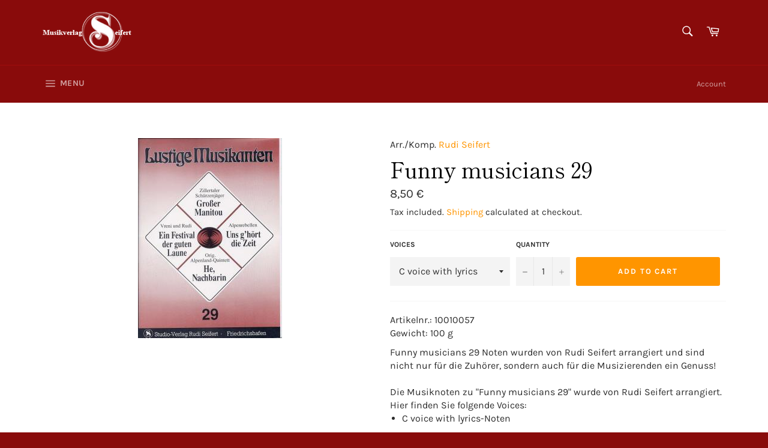

--- FILE ---
content_type: text/html; charset=utf-8
request_url: https://musikverlag-seifert.de/en/products/lustige-musikanten-29
body_size: 23292
content:
<!doctype html>
<html class="no-js" lang="en">
<head>
  <!-- Layout und Umsetzung von JonBit Shopdesign -->
<!-- Added by AVADA SEO Suite -->










<meta name="twitter:image" content="http://musikverlag-seifert.de/cdn/shop/products/LM29.jpg?v=1653934401">
    
<script>window.FPConfig = {};window.FPConfig.ignoreKeywords=["/cart","/account"]</script>



<!-- Added by AVADA SEO Suite: Product Structured Data -->
<script type="application/ld+json">{
"@context": "https://schema.org/",
"@type": "Product",
"@id": "https:\/\/musikverlag-seifert.de\/en\/products\/lustige-musikanten-29#product",
"name": "Funny musicians 29",
"description": "Interpreters: Schürzenjäger - Vreni and Rudi - Alpenrebellen - Alpenland Quintett Great Manitou A festival of good mood Hey neighbor The time belongs to us &quot;C voice with text&quot; is suitable for accordion, keyboard and piano “Set of parts for wind instruments” includes 1st/2nd. Clarinet in Bb, E-flat saxophone/tenor saxophone in Bb, 1st/2nd. Trumpet (Flugelhorn), 1st/2nd Trombone in C, 1st/2nd Trombone in Bb (tenor horn/baritone), bass in C and Bb",
"brand": {
  "@type": "Brand",
  "name": "Rudi Seifert"
},
"offers": {
  "@type": "Offer",
  "price": "8.5",
  "priceCurrency": "EUR",
  "itemCondition": "https://schema.org/NewCondition",
  "availability": "https://schema.org/InStock",
  "url": "https://musikverlag-seifert.de/en/products/lustige-musikanten-29"
},
"image": [
  "https://musikverlag-seifert.de/cdn/shop/products/LM29.jpg?v=1653934401"
],
"releaseDate": "2020-01-18 12:35:50 +0100",
"sku": "10010057",
"mpn": "10010057"}</script>
<!-- /Added by AVADA SEO Suite --><!-- Added by AVADA SEO Suite: Breadcrumb Structured Data  -->
<script type="application/ld+json">{
  "@context": "https://schema.org",
  "@type": "BreadcrumbList",
  "itemListElement": [{
    "@type": "ListItem",
    "position": 1,
    "name": "Home",
    "item": "https://musikverlag-seifert.de"
  }, {
    "@type": "ListItem",
    "position": 2,
    "name": "Funny musicians 29",
    "item": "https://musikverlag-seifert.de/en/products/lustige-musikanten-29"
  }]
}
</script>
<!-- Added by AVADA SEO Suite -->



<!-- /Added by AVADA SEO Suite -->


  <meta charset="utf-8">
  <meta http-equiv="X-UA-Compatible" content="IE=edge,chrome=1">
  <meta name="viewport" content="width=device-width,initial-scale=1">
  <meta name="theme-color" content="#890b0b">

  
    <link rel="shortcut icon" href="//musikverlag-seifert.de/cdn/shop/files/Favicon_32x32.PNG?v=1615924971" type="image/png">
  

  <link rel="canonical" href="https://musikverlag-seifert.de/en/products/lustige-musikanten-29">
  <title>
    'Funny musicians 29' Noten | C voice with lyrics, Set of parts for wind instruments
    
    
    
    
    

  </title>

  
    <meta name="description" content="&#39;Funny musicians 29&#39; Noten beim Musikverlag Seifert kaufen. Arrangiert wurde &#39;Funny musicians 29&#39; von Rudi Seifert und ist erhältlich in den Stimmen für C voice with lyrics, Set of parts for wind instruments.">
  

  <!-- /snippets/social-meta-tags.liquid -->




<meta property="og:site_name" content="Musikverlag Seifert">
<meta property="og:url" content="https://musikverlag-seifert.de/en/products/lustige-musikanten-29">
<meta property="og:title" content="Funny musicians 29">
<meta property="og:type" content="product">
<meta property="og:description" content="'Funny musicians 29' Noten beim Musikverlag Seifert kaufen. Arrangiert wurde 'Funny musicians 29' von Rudi Seifert und ist erhältlich in den Stimmen für C voice with lyrics, Set of parts for wind instruments.">

  <meta property="og:price:amount" content="8,50">
  <meta property="og:price:currency" content="EUR">

<meta property="og:image" content="http://musikverlag-seifert.de/cdn/shop/products/LM29_1200x1200.jpg?v=1653934401">
<meta property="og:image:secure_url" content="https://musikverlag-seifert.de/cdn/shop/products/LM29_1200x1200.jpg?v=1653934401">


<meta name="twitter:card" content="summary_large_image">
<meta name="twitter:title" content="Funny musicians 29">
<meta name="twitter:description" content="'Funny musicians 29' Noten beim Musikverlag Seifert kaufen. Arrangiert wurde 'Funny musicians 29' von Rudi Seifert und ist erhältlich in den Stimmen für C voice with lyrics, Set of parts for wind instruments.">


  <script>
    document.documentElement.className = document.documentElement.className.replace('no-js', 'js');
  </script>

  <link href="//musikverlag-seifert.de/cdn/shop/t/20/assets/theme.scss.css?v=86247939440228675511759332405" rel="stylesheet" type="text/css" media="all" />

  <script>
    window.theme = window.theme || {};

    theme.strings = {
      stockAvailable: "1 available",
      addToCart: "Add to Cart",
      soldOut: "Sold Out",
      unavailable: "Unavailable",
      noStockAvailable: "The item could not be added to your cart because there are not enough in stock.",
      willNotShipUntil: "Will not ship until [date]",
      willBeInStockAfter: "Will be in stock after [date]",
      totalCartDiscount: "You're saving [savings]",
      addressError: "Error looking up that address",
      addressNoResults: "No results for that address",
      addressQueryLimit: "You have exceeded the Google API usage limit. Consider upgrading to a \u003ca href=\"https:\/\/developers.google.com\/maps\/premium\/usage-limits\"\u003ePremium Plan\u003c\/a\u003e.",
      authError: "There was a problem authenticating your Google Maps API Key.",
      slideNumber: "Slide [slide_number], current"
    };
  </script>

  <script src="//musikverlag-seifert.de/cdn/shop/t/20/assets/lazysizes.min.js?v=56045284683979784691651074695" async="async"></script>

  

  <script src="//musikverlag-seifert.de/cdn/shop/t/20/assets/vendor.js?v=59352919779726365461651074698" defer="defer"></script>

  
    <script>
      window.theme = window.theme || {};
      theme.moneyFormat = "{{amount_with_comma_separator}} €";
    </script>
  

  <script src="//musikverlag-seifert.de/cdn/shop/t/20/assets/theme.js?v=82248339605312190281651074697" defer="defer"></script>

  <script>window.performance && window.performance.mark && window.performance.mark('shopify.content_for_header.start');</script><meta id="shopify-digital-wallet" name="shopify-digital-wallet" content="/27976073250/digital_wallets/dialog">
<meta name="shopify-checkout-api-token" content="5ce169ae46c6db36bd012652ed7b1fcf">
<meta id="in-context-paypal-metadata" data-shop-id="27976073250" data-venmo-supported="false" data-environment="production" data-locale="en_US" data-paypal-v4="true" data-currency="EUR">
<link rel="alternate" hreflang="x-default" href="https://musikverlag-seifert.de/products/lustige-musikanten-29">
<link rel="alternate" hreflang="de" href="https://musikverlag-seifert.de/products/lustige-musikanten-29">
<link rel="alternate" hreflang="en" href="https://musikverlag-seifert.de/en/products/lustige-musikanten-29">
<link rel="alternate" type="application/json+oembed" href="https://musikverlag-seifert.de/en/products/lustige-musikanten-29.oembed">
<script async="async" src="/checkouts/internal/preloads.js?locale=en-DE"></script>
<script id="shopify-features" type="application/json">{"accessToken":"5ce169ae46c6db36bd012652ed7b1fcf","betas":["rich-media-storefront-analytics"],"domain":"musikverlag-seifert.de","predictiveSearch":true,"shopId":27976073250,"locale":"en"}</script>
<script>var Shopify = Shopify || {};
Shopify.shop = "musikverlag-seifert.myshopify.com";
Shopify.locale = "en";
Shopify.currency = {"active":"EUR","rate":"1.0"};
Shopify.country = "DE";
Shopify.theme = {"name":"2022-04-27 Venture","id":123599880226,"schema_name":"Venture","schema_version":"10.1.0","theme_store_id":null,"role":"main"};
Shopify.theme.handle = "null";
Shopify.theme.style = {"id":null,"handle":null};
Shopify.cdnHost = "musikverlag-seifert.de/cdn";
Shopify.routes = Shopify.routes || {};
Shopify.routes.root = "/en/";</script>
<script type="module">!function(o){(o.Shopify=o.Shopify||{}).modules=!0}(window);</script>
<script>!function(o){function n(){var o=[];function n(){o.push(Array.prototype.slice.apply(arguments))}return n.q=o,n}var t=o.Shopify=o.Shopify||{};t.loadFeatures=n(),t.autoloadFeatures=n()}(window);</script>
<script id="shop-js-analytics" type="application/json">{"pageType":"product"}</script>
<script defer="defer" async type="module" src="//musikverlag-seifert.de/cdn/shopifycloud/shop-js/modules/v2/client.init-shop-cart-sync_BdyHc3Nr.en.esm.js"></script>
<script defer="defer" async type="module" src="//musikverlag-seifert.de/cdn/shopifycloud/shop-js/modules/v2/chunk.common_Daul8nwZ.esm.js"></script>
<script type="module">
  await import("//musikverlag-seifert.de/cdn/shopifycloud/shop-js/modules/v2/client.init-shop-cart-sync_BdyHc3Nr.en.esm.js");
await import("//musikverlag-seifert.de/cdn/shopifycloud/shop-js/modules/v2/chunk.common_Daul8nwZ.esm.js");

  window.Shopify.SignInWithShop?.initShopCartSync?.({"fedCMEnabled":true,"windoidEnabled":true});

</script>
<script>(function() {
  var isLoaded = false;
  function asyncLoad() {
    if (isLoaded) return;
    isLoaded = true;
    var urls = ["https:\/\/static2.rapidsearch.dev\/resultpage.js?shop=musikverlag-seifert.myshopify.com","https:\/\/cloudsearch-1f874.kxcdn.com\/shopify.js?widgetDisabled=1\u0026shop=musikverlag-seifert.myshopify.com","https:\/\/cdn1.avada.io\/flying-pages\/module.js?shop=musikverlag-seifert.myshopify.com","https:\/\/seo.apps.avada.io\/avada-seo-installed.js?shop=musikverlag-seifert.myshopify.com","https:\/\/dawtemplatesmaster.com\/_shopify_app_ressources\/osaria_sap_v2\/style_papp_v2.js?v=1.1\u0026shop=musikverlag-seifert.myshopify.com","https:\/\/dawtemplatesmaster.com\/_shopify_app_ressources\/osaria_sap_v2\/mediaelement-osaria.js?shop=musikverlag-seifert.myshopify.com"];
    for (var i = 0; i < urls.length; i++) {
      var s = document.createElement('script');
      s.type = 'text/javascript';
      s.async = true;
      s.src = urls[i];
      var x = document.getElementsByTagName('script')[0];
      x.parentNode.insertBefore(s, x);
    }
  };
  if(window.attachEvent) {
    window.attachEvent('onload', asyncLoad);
  } else {
    window.addEventListener('load', asyncLoad, false);
  }
})();</script>
<script id="__st">var __st={"a":27976073250,"offset":3600,"reqid":"de70fb8f-fa74-456c-b006-114a84f2265f-1768979566","pageurl":"musikverlag-seifert.de\/en\/products\/lustige-musikanten-29","u":"a430106b49ec","p":"product","rtyp":"product","rid":4390542704674};</script>
<script>window.ShopifyPaypalV4VisibilityTracking = true;</script>
<script id="captcha-bootstrap">!function(){'use strict';const t='contact',e='account',n='new_comment',o=[[t,t],['blogs',n],['comments',n],[t,'customer']],c=[[e,'customer_login'],[e,'guest_login'],[e,'recover_customer_password'],[e,'create_customer']],r=t=>t.map((([t,e])=>`form[action*='/${t}']:not([data-nocaptcha='true']) input[name='form_type'][value='${e}']`)).join(','),a=t=>()=>t?[...document.querySelectorAll(t)].map((t=>t.form)):[];function s(){const t=[...o],e=r(t);return a(e)}const i='password',u='form_key',d=['recaptcha-v3-token','g-recaptcha-response','h-captcha-response',i],f=()=>{try{return window.sessionStorage}catch{return}},m='__shopify_v',_=t=>t.elements[u];function p(t,e,n=!1){try{const o=window.sessionStorage,c=JSON.parse(o.getItem(e)),{data:r}=function(t){const{data:e,action:n}=t;return t[m]||n?{data:e,action:n}:{data:t,action:n}}(c);for(const[e,n]of Object.entries(r))t.elements[e]&&(t.elements[e].value=n);n&&o.removeItem(e)}catch(o){console.error('form repopulation failed',{error:o})}}const l='form_type',E='cptcha';function T(t){t.dataset[E]=!0}const w=window,h=w.document,L='Shopify',v='ce_forms',y='captcha';let A=!1;((t,e)=>{const n=(g='f06e6c50-85a8-45c8-87d0-21a2b65856fe',I='https://cdn.shopify.com/shopifycloud/storefront-forms-hcaptcha/ce_storefront_forms_captcha_hcaptcha.v1.5.2.iife.js',D={infoText:'Protected by hCaptcha',privacyText:'Privacy',termsText:'Terms'},(t,e,n)=>{const o=w[L][v],c=o.bindForm;if(c)return c(t,g,e,D).then(n);var r;o.q.push([[t,g,e,D],n]),r=I,A||(h.body.append(Object.assign(h.createElement('script'),{id:'captcha-provider',async:!0,src:r})),A=!0)});var g,I,D;w[L]=w[L]||{},w[L][v]=w[L][v]||{},w[L][v].q=[],w[L][y]=w[L][y]||{},w[L][y].protect=function(t,e){n(t,void 0,e),T(t)},Object.freeze(w[L][y]),function(t,e,n,w,h,L){const[v,y,A,g]=function(t,e,n){const i=e?o:[],u=t?c:[],d=[...i,...u],f=r(d),m=r(i),_=r(d.filter((([t,e])=>n.includes(e))));return[a(f),a(m),a(_),s()]}(w,h,L),I=t=>{const e=t.target;return e instanceof HTMLFormElement?e:e&&e.form},D=t=>v().includes(t);t.addEventListener('submit',(t=>{const e=I(t);if(!e)return;const n=D(e)&&!e.dataset.hcaptchaBound&&!e.dataset.recaptchaBound,o=_(e),c=g().includes(e)&&(!o||!o.value);(n||c)&&t.preventDefault(),c&&!n&&(function(t){try{if(!f())return;!function(t){const e=f();if(!e)return;const n=_(t);if(!n)return;const o=n.value;o&&e.removeItem(o)}(t);const e=Array.from(Array(32),(()=>Math.random().toString(36)[2])).join('');!function(t,e){_(t)||t.append(Object.assign(document.createElement('input'),{type:'hidden',name:u})),t.elements[u].value=e}(t,e),function(t,e){const n=f();if(!n)return;const o=[...t.querySelectorAll(`input[type='${i}']`)].map((({name:t})=>t)),c=[...d,...o],r={};for(const[a,s]of new FormData(t).entries())c.includes(a)||(r[a]=s);n.setItem(e,JSON.stringify({[m]:1,action:t.action,data:r}))}(t,e)}catch(e){console.error('failed to persist form',e)}}(e),e.submit())}));const S=(t,e)=>{t&&!t.dataset[E]&&(n(t,e.some((e=>e===t))),T(t))};for(const o of['focusin','change'])t.addEventListener(o,(t=>{const e=I(t);D(e)&&S(e,y())}));const B=e.get('form_key'),M=e.get(l),P=B&&M;t.addEventListener('DOMContentLoaded',(()=>{const t=y();if(P)for(const e of t)e.elements[l].value===M&&p(e,B);[...new Set([...A(),...v().filter((t=>'true'===t.dataset.shopifyCaptcha))])].forEach((e=>S(e,t)))}))}(h,new URLSearchParams(w.location.search),n,t,e,['guest_login'])})(!0,!0)}();</script>
<script integrity="sha256-4kQ18oKyAcykRKYeNunJcIwy7WH5gtpwJnB7kiuLZ1E=" data-source-attribution="shopify.loadfeatures" defer="defer" src="//musikverlag-seifert.de/cdn/shopifycloud/storefront/assets/storefront/load_feature-a0a9edcb.js" crossorigin="anonymous"></script>
<script data-source-attribution="shopify.dynamic_checkout.dynamic.init">var Shopify=Shopify||{};Shopify.PaymentButton=Shopify.PaymentButton||{isStorefrontPortableWallets:!0,init:function(){window.Shopify.PaymentButton.init=function(){};var t=document.createElement("script");t.src="https://musikverlag-seifert.de/cdn/shopifycloud/portable-wallets/latest/portable-wallets.en.js",t.type="module",document.head.appendChild(t)}};
</script>
<script data-source-attribution="shopify.dynamic_checkout.buyer_consent">
  function portableWalletsHideBuyerConsent(e){var t=document.getElementById("shopify-buyer-consent"),n=document.getElementById("shopify-subscription-policy-button");t&&n&&(t.classList.add("hidden"),t.setAttribute("aria-hidden","true"),n.removeEventListener("click",e))}function portableWalletsShowBuyerConsent(e){var t=document.getElementById("shopify-buyer-consent"),n=document.getElementById("shopify-subscription-policy-button");t&&n&&(t.classList.remove("hidden"),t.removeAttribute("aria-hidden"),n.addEventListener("click",e))}window.Shopify?.PaymentButton&&(window.Shopify.PaymentButton.hideBuyerConsent=portableWalletsHideBuyerConsent,window.Shopify.PaymentButton.showBuyerConsent=portableWalletsShowBuyerConsent);
</script>
<script data-source-attribution="shopify.dynamic_checkout.cart.bootstrap">document.addEventListener("DOMContentLoaded",(function(){function t(){return document.querySelector("shopify-accelerated-checkout-cart, shopify-accelerated-checkout")}if(t())Shopify.PaymentButton.init();else{new MutationObserver((function(e,n){t()&&(Shopify.PaymentButton.init(),n.disconnect())})).observe(document.body,{childList:!0,subtree:!0})}}));
</script>
<script id='scb4127' type='text/javascript' async='' src='https://musikverlag-seifert.de/cdn/shopifycloud/privacy-banner/storefront-banner.js'></script><link id="shopify-accelerated-checkout-styles" rel="stylesheet" media="screen" href="https://musikverlag-seifert.de/cdn/shopifycloud/portable-wallets/latest/accelerated-checkout-backwards-compat.css" crossorigin="anonymous">
<style id="shopify-accelerated-checkout-cart">
        #shopify-buyer-consent {
  margin-top: 1em;
  display: inline-block;
  width: 100%;
}

#shopify-buyer-consent.hidden {
  display: none;
}

#shopify-subscription-policy-button {
  background: none;
  border: none;
  padding: 0;
  text-decoration: underline;
  font-size: inherit;
  cursor: pointer;
}

#shopify-subscription-policy-button::before {
  box-shadow: none;
}

      </style>
<link rel="stylesheet" media="screen" href="//musikverlag-seifert.de/cdn/shop/t/20/compiled_assets/styles.css?v=2047">
<script>window.performance && window.performance.mark && window.performance.mark('shopify.content_for_header.end');</script>
  


  <script type="text/javascript">
    window.RapidSearchAdmin = false;
  </script>


<script type="text/javascript" defer="defer"  src="https://musicplayer.shopifyappexperts.com/js/musicplayer.js"></script><link href="https://monorail-edge.shopifysvc.com" rel="dns-prefetch">
<script>(function(){if ("sendBeacon" in navigator && "performance" in window) {try {var session_token_from_headers = performance.getEntriesByType('navigation')[0].serverTiming.find(x => x.name == '_s').description;} catch {var session_token_from_headers = undefined;}var session_cookie_matches = document.cookie.match(/_shopify_s=([^;]*)/);var session_token_from_cookie = session_cookie_matches && session_cookie_matches.length === 2 ? session_cookie_matches[1] : "";var session_token = session_token_from_headers || session_token_from_cookie || "";function handle_abandonment_event(e) {var entries = performance.getEntries().filter(function(entry) {return /monorail-edge.shopifysvc.com/.test(entry.name);});if (!window.abandonment_tracked && entries.length === 0) {window.abandonment_tracked = true;var currentMs = Date.now();var navigation_start = performance.timing.navigationStart;var payload = {shop_id: 27976073250,url: window.location.href,navigation_start,duration: currentMs - navigation_start,session_token,page_type: "product"};window.navigator.sendBeacon("https://monorail-edge.shopifysvc.com/v1/produce", JSON.stringify({schema_id: "online_store_buyer_site_abandonment/1.1",payload: payload,metadata: {event_created_at_ms: currentMs,event_sent_at_ms: currentMs}}));}}window.addEventListener('pagehide', handle_abandonment_event);}}());</script>
<script id="web-pixels-manager-setup">(function e(e,d,r,n,o){if(void 0===o&&(o={}),!Boolean(null===(a=null===(i=window.Shopify)||void 0===i?void 0:i.analytics)||void 0===a?void 0:a.replayQueue)){var i,a;window.Shopify=window.Shopify||{};var t=window.Shopify;t.analytics=t.analytics||{};var s=t.analytics;s.replayQueue=[],s.publish=function(e,d,r){return s.replayQueue.push([e,d,r]),!0};try{self.performance.mark("wpm:start")}catch(e){}var l=function(){var e={modern:/Edge?\/(1{2}[4-9]|1[2-9]\d|[2-9]\d{2}|\d{4,})\.\d+(\.\d+|)|Firefox\/(1{2}[4-9]|1[2-9]\d|[2-9]\d{2}|\d{4,})\.\d+(\.\d+|)|Chrom(ium|e)\/(9{2}|\d{3,})\.\d+(\.\d+|)|(Maci|X1{2}).+ Version\/(15\.\d+|(1[6-9]|[2-9]\d|\d{3,})\.\d+)([,.]\d+|)( \(\w+\)|)( Mobile\/\w+|) Safari\/|Chrome.+OPR\/(9{2}|\d{3,})\.\d+\.\d+|(CPU[ +]OS|iPhone[ +]OS|CPU[ +]iPhone|CPU IPhone OS|CPU iPad OS)[ +]+(15[._]\d+|(1[6-9]|[2-9]\d|\d{3,})[._]\d+)([._]\d+|)|Android:?[ /-](13[3-9]|1[4-9]\d|[2-9]\d{2}|\d{4,})(\.\d+|)(\.\d+|)|Android.+Firefox\/(13[5-9]|1[4-9]\d|[2-9]\d{2}|\d{4,})\.\d+(\.\d+|)|Android.+Chrom(ium|e)\/(13[3-9]|1[4-9]\d|[2-9]\d{2}|\d{4,})\.\d+(\.\d+|)|SamsungBrowser\/([2-9]\d|\d{3,})\.\d+/,legacy:/Edge?\/(1[6-9]|[2-9]\d|\d{3,})\.\d+(\.\d+|)|Firefox\/(5[4-9]|[6-9]\d|\d{3,})\.\d+(\.\d+|)|Chrom(ium|e)\/(5[1-9]|[6-9]\d|\d{3,})\.\d+(\.\d+|)([\d.]+$|.*Safari\/(?![\d.]+ Edge\/[\d.]+$))|(Maci|X1{2}).+ Version\/(10\.\d+|(1[1-9]|[2-9]\d|\d{3,})\.\d+)([,.]\d+|)( \(\w+\)|)( Mobile\/\w+|) Safari\/|Chrome.+OPR\/(3[89]|[4-9]\d|\d{3,})\.\d+\.\d+|(CPU[ +]OS|iPhone[ +]OS|CPU[ +]iPhone|CPU IPhone OS|CPU iPad OS)[ +]+(10[._]\d+|(1[1-9]|[2-9]\d|\d{3,})[._]\d+)([._]\d+|)|Android:?[ /-](13[3-9]|1[4-9]\d|[2-9]\d{2}|\d{4,})(\.\d+|)(\.\d+|)|Mobile Safari.+OPR\/([89]\d|\d{3,})\.\d+\.\d+|Android.+Firefox\/(13[5-9]|1[4-9]\d|[2-9]\d{2}|\d{4,})\.\d+(\.\d+|)|Android.+Chrom(ium|e)\/(13[3-9]|1[4-9]\d|[2-9]\d{2}|\d{4,})\.\d+(\.\d+|)|Android.+(UC? ?Browser|UCWEB|U3)[ /]?(15\.([5-9]|\d{2,})|(1[6-9]|[2-9]\d|\d{3,})\.\d+)\.\d+|SamsungBrowser\/(5\.\d+|([6-9]|\d{2,})\.\d+)|Android.+MQ{2}Browser\/(14(\.(9|\d{2,})|)|(1[5-9]|[2-9]\d|\d{3,})(\.\d+|))(\.\d+|)|K[Aa][Ii]OS\/(3\.\d+|([4-9]|\d{2,})\.\d+)(\.\d+|)/},d=e.modern,r=e.legacy,n=navigator.userAgent;return n.match(d)?"modern":n.match(r)?"legacy":"unknown"}(),u="modern"===l?"modern":"legacy",c=(null!=n?n:{modern:"",legacy:""})[u],f=function(e){return[e.baseUrl,"/wpm","/b",e.hashVersion,"modern"===e.buildTarget?"m":"l",".js"].join("")}({baseUrl:d,hashVersion:r,buildTarget:u}),m=function(e){var d=e.version,r=e.bundleTarget,n=e.surface,o=e.pageUrl,i=e.monorailEndpoint;return{emit:function(e){var a=e.status,t=e.errorMsg,s=(new Date).getTime(),l=JSON.stringify({metadata:{event_sent_at_ms:s},events:[{schema_id:"web_pixels_manager_load/3.1",payload:{version:d,bundle_target:r,page_url:o,status:a,surface:n,error_msg:t},metadata:{event_created_at_ms:s}}]});if(!i)return console&&console.warn&&console.warn("[Web Pixels Manager] No Monorail endpoint provided, skipping logging."),!1;try{return self.navigator.sendBeacon.bind(self.navigator)(i,l)}catch(e){}var u=new XMLHttpRequest;try{return u.open("POST",i,!0),u.setRequestHeader("Content-Type","text/plain"),u.send(l),!0}catch(e){return console&&console.warn&&console.warn("[Web Pixels Manager] Got an unhandled error while logging to Monorail."),!1}}}}({version:r,bundleTarget:l,surface:e.surface,pageUrl:self.location.href,monorailEndpoint:e.monorailEndpoint});try{o.browserTarget=l,function(e){var d=e.src,r=e.async,n=void 0===r||r,o=e.onload,i=e.onerror,a=e.sri,t=e.scriptDataAttributes,s=void 0===t?{}:t,l=document.createElement("script"),u=document.querySelector("head"),c=document.querySelector("body");if(l.async=n,l.src=d,a&&(l.integrity=a,l.crossOrigin="anonymous"),s)for(var f in s)if(Object.prototype.hasOwnProperty.call(s,f))try{l.dataset[f]=s[f]}catch(e){}if(o&&l.addEventListener("load",o),i&&l.addEventListener("error",i),u)u.appendChild(l);else{if(!c)throw new Error("Did not find a head or body element to append the script");c.appendChild(l)}}({src:f,async:!0,onload:function(){if(!function(){var e,d;return Boolean(null===(d=null===(e=window.Shopify)||void 0===e?void 0:e.analytics)||void 0===d?void 0:d.initialized)}()){var d=window.webPixelsManager.init(e)||void 0;if(d){var r=window.Shopify.analytics;r.replayQueue.forEach((function(e){var r=e[0],n=e[1],o=e[2];d.publishCustomEvent(r,n,o)})),r.replayQueue=[],r.publish=d.publishCustomEvent,r.visitor=d.visitor,r.initialized=!0}}},onerror:function(){return m.emit({status:"failed",errorMsg:"".concat(f," has failed to load")})},sri:function(e){var d=/^sha384-[A-Za-z0-9+/=]+$/;return"string"==typeof e&&d.test(e)}(c)?c:"",scriptDataAttributes:o}),m.emit({status:"loading"})}catch(e){m.emit({status:"failed",errorMsg:(null==e?void 0:e.message)||"Unknown error"})}}})({shopId: 27976073250,storefrontBaseUrl: "https://musikverlag-seifert.de",extensionsBaseUrl: "https://extensions.shopifycdn.com/cdn/shopifycloud/web-pixels-manager",monorailEndpoint: "https://monorail-edge.shopifysvc.com/unstable/produce_batch",surface: "storefront-renderer",enabledBetaFlags: ["2dca8a86"],webPixelsConfigList: [{"id":"1305280780","configuration":"{\"storeId\":\"musikverlag-seifert.myshopify.com\"}","eventPayloadVersion":"v1","runtimeContext":"STRICT","scriptVersion":"e7ff4835c2df0be089f361b898b8b040","type":"APP","apiClientId":3440817,"privacyPurposes":["ANALYTICS"],"dataSharingAdjustments":{"protectedCustomerApprovalScopes":["read_customer_personal_data"]}},{"id":"177471756","eventPayloadVersion":"v1","runtimeContext":"LAX","scriptVersion":"1","type":"CUSTOM","privacyPurposes":["ANALYTICS"],"name":"Google Analytics tag (migrated)"},{"id":"shopify-app-pixel","configuration":"{}","eventPayloadVersion":"v1","runtimeContext":"STRICT","scriptVersion":"0450","apiClientId":"shopify-pixel","type":"APP","privacyPurposes":["ANALYTICS","MARKETING"]},{"id":"shopify-custom-pixel","eventPayloadVersion":"v1","runtimeContext":"LAX","scriptVersion":"0450","apiClientId":"shopify-pixel","type":"CUSTOM","privacyPurposes":["ANALYTICS","MARKETING"]}],isMerchantRequest: false,initData: {"shop":{"name":"Musikverlag Seifert","paymentSettings":{"currencyCode":"EUR"},"myshopifyDomain":"musikverlag-seifert.myshopify.com","countryCode":"DE","storefrontUrl":"https:\/\/musikverlag-seifert.de\/en"},"customer":null,"cart":null,"checkout":null,"productVariants":[{"price":{"amount":8.5,"currencyCode":"EUR"},"product":{"title":"Funny musicians 29","vendor":"Rudi Seifert","id":"4390542704674","untranslatedTitle":"Funny musicians 29","url":"\/en\/products\/lustige-musikanten-29","type":"Collection booklet"},"id":"31389028679714","image":{"src":"\/\/musikverlag-seifert.de\/cdn\/shop\/products\/LM29.jpg?v=1653934401"},"sku":"10010057","title":"C voice with lyrics","untranslatedTitle":"C-Stimme mit Text"},{"price":{"amount":13.5,"currencyCode":"EUR"},"product":{"title":"Funny musicians 29","vendor":"Rudi Seifert","id":"4390542704674","untranslatedTitle":"Funny musicians 29","url":"\/en\/products\/lustige-musikanten-29","type":"Collection booklet"},"id":"31389028712482","image":{"src":"\/\/musikverlag-seifert.de\/cdn\/shop\/products\/LM29.jpg?v=1653934401"},"sku":"10010058","title":"Set of parts for wind instruments","untranslatedTitle":"Stimmensatz für Bläser"}],"purchasingCompany":null},},"https://musikverlag-seifert.de/cdn","fcfee988w5aeb613cpc8e4bc33m6693e112",{"modern":"","legacy":""},{"shopId":"27976073250","storefrontBaseUrl":"https:\/\/musikverlag-seifert.de","extensionBaseUrl":"https:\/\/extensions.shopifycdn.com\/cdn\/shopifycloud\/web-pixels-manager","surface":"storefront-renderer","enabledBetaFlags":"[\"2dca8a86\"]","isMerchantRequest":"false","hashVersion":"fcfee988w5aeb613cpc8e4bc33m6693e112","publish":"custom","events":"[[\"page_viewed\",{}],[\"product_viewed\",{\"productVariant\":{\"price\":{\"amount\":8.5,\"currencyCode\":\"EUR\"},\"product\":{\"title\":\"Funny musicians 29\",\"vendor\":\"Rudi Seifert\",\"id\":\"4390542704674\",\"untranslatedTitle\":\"Funny musicians 29\",\"url\":\"\/en\/products\/lustige-musikanten-29\",\"type\":\"Collection booklet\"},\"id\":\"31389028679714\",\"image\":{\"src\":\"\/\/musikverlag-seifert.de\/cdn\/shop\/products\/LM29.jpg?v=1653934401\"},\"sku\":\"10010057\",\"title\":\"C voice with lyrics\",\"untranslatedTitle\":\"C-Stimme mit Text\"}}]]"});</script><script>
  window.ShopifyAnalytics = window.ShopifyAnalytics || {};
  window.ShopifyAnalytics.meta = window.ShopifyAnalytics.meta || {};
  window.ShopifyAnalytics.meta.currency = 'EUR';
  var meta = {"product":{"id":4390542704674,"gid":"gid:\/\/shopify\/Product\/4390542704674","vendor":"Rudi Seifert","type":"Collection booklet","handle":"lustige-musikanten-29","variants":[{"id":31389028679714,"price":850,"name":"Funny musicians 29 - C voice with lyrics","public_title":"C voice with lyrics","sku":"10010057"},{"id":31389028712482,"price":1350,"name":"Funny musicians 29 - Set of parts for wind instruments","public_title":"Set of parts for wind instruments","sku":"10010058"}],"remote":false},"page":{"pageType":"product","resourceType":"product","resourceId":4390542704674,"requestId":"de70fb8f-fa74-456c-b006-114a84f2265f-1768979566"}};
  for (var attr in meta) {
    window.ShopifyAnalytics.meta[attr] = meta[attr];
  }
</script>
<script class="analytics">
  (function () {
    var customDocumentWrite = function(content) {
      var jquery = null;

      if (window.jQuery) {
        jquery = window.jQuery;
      } else if (window.Checkout && window.Checkout.$) {
        jquery = window.Checkout.$;
      }

      if (jquery) {
        jquery('body').append(content);
      }
    };

    var hasLoggedConversion = function(token) {
      if (token) {
        return document.cookie.indexOf('loggedConversion=' + token) !== -1;
      }
      return false;
    }

    var setCookieIfConversion = function(token) {
      if (token) {
        var twoMonthsFromNow = new Date(Date.now());
        twoMonthsFromNow.setMonth(twoMonthsFromNow.getMonth() + 2);

        document.cookie = 'loggedConversion=' + token + '; expires=' + twoMonthsFromNow;
      }
    }

    var trekkie = window.ShopifyAnalytics.lib = window.trekkie = window.trekkie || [];
    if (trekkie.integrations) {
      return;
    }
    trekkie.methods = [
      'identify',
      'page',
      'ready',
      'track',
      'trackForm',
      'trackLink'
    ];
    trekkie.factory = function(method) {
      return function() {
        var args = Array.prototype.slice.call(arguments);
        args.unshift(method);
        trekkie.push(args);
        return trekkie;
      };
    };
    for (var i = 0; i < trekkie.methods.length; i++) {
      var key = trekkie.methods[i];
      trekkie[key] = trekkie.factory(key);
    }
    trekkie.load = function(config) {
      trekkie.config = config || {};
      trekkie.config.initialDocumentCookie = document.cookie;
      var first = document.getElementsByTagName('script')[0];
      var script = document.createElement('script');
      script.type = 'text/javascript';
      script.onerror = function(e) {
        var scriptFallback = document.createElement('script');
        scriptFallback.type = 'text/javascript';
        scriptFallback.onerror = function(error) {
                var Monorail = {
      produce: function produce(monorailDomain, schemaId, payload) {
        var currentMs = new Date().getTime();
        var event = {
          schema_id: schemaId,
          payload: payload,
          metadata: {
            event_created_at_ms: currentMs,
            event_sent_at_ms: currentMs
          }
        };
        return Monorail.sendRequest("https://" + monorailDomain + "/v1/produce", JSON.stringify(event));
      },
      sendRequest: function sendRequest(endpointUrl, payload) {
        // Try the sendBeacon API
        if (window && window.navigator && typeof window.navigator.sendBeacon === 'function' && typeof window.Blob === 'function' && !Monorail.isIos12()) {
          var blobData = new window.Blob([payload], {
            type: 'text/plain'
          });

          if (window.navigator.sendBeacon(endpointUrl, blobData)) {
            return true;
          } // sendBeacon was not successful

        } // XHR beacon

        var xhr = new XMLHttpRequest();

        try {
          xhr.open('POST', endpointUrl);
          xhr.setRequestHeader('Content-Type', 'text/plain');
          xhr.send(payload);
        } catch (e) {
          console.log(e);
        }

        return false;
      },
      isIos12: function isIos12() {
        return window.navigator.userAgent.lastIndexOf('iPhone; CPU iPhone OS 12_') !== -1 || window.navigator.userAgent.lastIndexOf('iPad; CPU OS 12_') !== -1;
      }
    };
    Monorail.produce('monorail-edge.shopifysvc.com',
      'trekkie_storefront_load_errors/1.1',
      {shop_id: 27976073250,
      theme_id: 123599880226,
      app_name: "storefront",
      context_url: window.location.href,
      source_url: "//musikverlag-seifert.de/cdn/s/trekkie.storefront.cd680fe47e6c39ca5d5df5f0a32d569bc48c0f27.min.js"});

        };
        scriptFallback.async = true;
        scriptFallback.src = '//musikverlag-seifert.de/cdn/s/trekkie.storefront.cd680fe47e6c39ca5d5df5f0a32d569bc48c0f27.min.js';
        first.parentNode.insertBefore(scriptFallback, first);
      };
      script.async = true;
      script.src = '//musikverlag-seifert.de/cdn/s/trekkie.storefront.cd680fe47e6c39ca5d5df5f0a32d569bc48c0f27.min.js';
      first.parentNode.insertBefore(script, first);
    };
    trekkie.load(
      {"Trekkie":{"appName":"storefront","development":false,"defaultAttributes":{"shopId":27976073250,"isMerchantRequest":null,"themeId":123599880226,"themeCityHash":"16153669461893195578","contentLanguage":"en","currency":"EUR","eventMetadataId":"c0ef4104-43eb-4b36-9c04-adbda5f4b1a7"},"isServerSideCookieWritingEnabled":true,"monorailRegion":"shop_domain","enabledBetaFlags":["65f19447"]},"Session Attribution":{},"S2S":{"facebookCapiEnabled":false,"source":"trekkie-storefront-renderer","apiClientId":580111}}
    );

    var loaded = false;
    trekkie.ready(function() {
      if (loaded) return;
      loaded = true;

      window.ShopifyAnalytics.lib = window.trekkie;

      var originalDocumentWrite = document.write;
      document.write = customDocumentWrite;
      try { window.ShopifyAnalytics.merchantGoogleAnalytics.call(this); } catch(error) {};
      document.write = originalDocumentWrite;

      window.ShopifyAnalytics.lib.page(null,{"pageType":"product","resourceType":"product","resourceId":4390542704674,"requestId":"de70fb8f-fa74-456c-b006-114a84f2265f-1768979566","shopifyEmitted":true});

      var match = window.location.pathname.match(/checkouts\/(.+)\/(thank_you|post_purchase)/)
      var token = match? match[1]: undefined;
      if (!hasLoggedConversion(token)) {
        setCookieIfConversion(token);
        window.ShopifyAnalytics.lib.track("Viewed Product",{"currency":"EUR","variantId":31389028679714,"productId":4390542704674,"productGid":"gid:\/\/shopify\/Product\/4390542704674","name":"Funny musicians 29 - C voice with lyrics","price":"8.50","sku":"10010057","brand":"Rudi Seifert","variant":"C voice with lyrics","category":"Collection booklet","nonInteraction":true,"remote":false},undefined,undefined,{"shopifyEmitted":true});
      window.ShopifyAnalytics.lib.track("monorail:\/\/trekkie_storefront_viewed_product\/1.1",{"currency":"EUR","variantId":31389028679714,"productId":4390542704674,"productGid":"gid:\/\/shopify\/Product\/4390542704674","name":"Funny musicians 29 - C voice with lyrics","price":"8.50","sku":"10010057","brand":"Rudi Seifert","variant":"C voice with lyrics","category":"Collection booklet","nonInteraction":true,"remote":false,"referer":"https:\/\/musikverlag-seifert.de\/en\/products\/lustige-musikanten-29"});
      }
    });


        var eventsListenerScript = document.createElement('script');
        eventsListenerScript.async = true;
        eventsListenerScript.src = "//musikverlag-seifert.de/cdn/shopifycloud/storefront/assets/shop_events_listener-3da45d37.js";
        document.getElementsByTagName('head')[0].appendChild(eventsListenerScript);

})();</script>
  <script>
  if (!window.ga || (window.ga && typeof window.ga !== 'function')) {
    window.ga = function ga() {
      (window.ga.q = window.ga.q || []).push(arguments);
      if (window.Shopify && window.Shopify.analytics && typeof window.Shopify.analytics.publish === 'function') {
        window.Shopify.analytics.publish("ga_stub_called", {}, {sendTo: "google_osp_migration"});
      }
      console.error("Shopify's Google Analytics stub called with:", Array.from(arguments), "\nSee https://help.shopify.com/manual/promoting-marketing/pixels/pixel-migration#google for more information.");
    };
    if (window.Shopify && window.Shopify.analytics && typeof window.Shopify.analytics.publish === 'function') {
      window.Shopify.analytics.publish("ga_stub_initialized", {}, {sendTo: "google_osp_migration"});
    }
  }
</script>
<script
  defer
  src="https://musikverlag-seifert.de/cdn/shopifycloud/perf-kit/shopify-perf-kit-3.0.4.min.js"
  data-application="storefront-renderer"
  data-shop-id="27976073250"
  data-render-region="gcp-us-east1"
  data-page-type="product"
  data-theme-instance-id="123599880226"
  data-theme-name="Venture"
  data-theme-version="10.1.0"
  data-monorail-region="shop_domain"
  data-resource-timing-sampling-rate="10"
  data-shs="true"
  data-shs-beacon="true"
  data-shs-export-with-fetch="true"
  data-shs-logs-sample-rate="1"
  data-shs-beacon-endpoint="https://musikverlag-seifert.de/api/collect"
></script>
</head>

<body class="template-product" >

  <a class="in-page-link visually-hidden skip-link" href="#MainContent">
    Skip to content
  </a>

  <div id="shopify-section-header" class="shopify-section"><style>
.site-header__logo img {
  max-width: 150px;
}
</style>

<div id="NavDrawer" class="drawer drawer--left">
  <div class="drawer__inner">
    <form action="/en/search" method="get" class="drawer__search" role="search">
      <input type="search" name="q" placeholder="Search" aria-label="Search" class="drawer__search-input">

      <button type="submit" class="text-link drawer__search-submit">
        <svg aria-hidden="true" focusable="false" role="presentation" class="icon icon-search" viewBox="0 0 32 32"><path fill="#444" d="M21.839 18.771a10.012 10.012 0 0 0 1.57-5.39c0-5.548-4.493-10.048-10.034-10.048-5.548 0-10.041 4.499-10.041 10.048s4.493 10.048 10.034 10.048c2.012 0 3.886-.594 5.456-1.61l.455-.317 7.165 7.165 2.223-2.263-7.158-7.165.33-.468zM18.995 7.767c1.498 1.498 2.322 3.49 2.322 5.608s-.825 4.11-2.322 5.608c-1.498 1.498-3.49 2.322-5.608 2.322s-4.11-.825-5.608-2.322c-1.498-1.498-2.322-3.49-2.322-5.608s.825-4.11 2.322-5.608c1.498-1.498 3.49-2.322 5.608-2.322s4.11.825 5.608 2.322z"/></svg>
        <span class="icon__fallback-text">Search</span>
      </button>
    </form>
    <ul class="drawer__nav">
      
        

        
          <li class="drawer__nav-item">
            <a href="/en"
              class="drawer__nav-link drawer__nav-link--top-level"
              
            >
              Home page
            </a>
          </li>
        
      
        

        
          <li class="drawer__nav-item">
            <div class="drawer__nav-has-sublist">
              <a href="/en/collections/all"
                class="drawer__nav-link drawer__nav-link--top-level drawer__nav-link--split"
                id="DrawerLabel-alle-noten"
                
              >
                All grades
              </a>
              <button type="button" aria-controls="DrawerLinklist-alle-noten" class="text-link drawer__nav-toggle-btn drawer__meganav-toggle" aria-label="All grades Menu" aria-expanded="false">
                <span class="drawer__nav-toggle--open">
                  <svg aria-hidden="true" focusable="false" role="presentation" class="icon icon-plus" viewBox="0 0 22 21"><path d="M12 11.5h9.5v-2H12V0h-2v9.5H.5v2H10V21h2v-9.5z" fill="#000" fill-rule="evenodd"/></svg>
                </span>
                <span class="drawer__nav-toggle--close">
                  <svg aria-hidden="true" focusable="false" role="presentation" class="icon icon--wide icon-minus" viewBox="0 0 22 3"><path fill="#000" d="M21.5.5v2H.5v-2z" fill-rule="evenodd"/></svg>
                </span>
              </button>
            </div>

            <div class="meganav meganav--drawer" id="DrawerLinklist-alle-noten" aria-labelledby="DrawerLabel-alle-noten" role="navigation">
              <ul class="meganav__nav">
                <div class="grid grid--no-gutters meganav__scroller meganav__scroller--has-list">
  <div class="grid__item meganav__list">
    
      <li class="drawer__nav-item">
        
          <a href="/en/collections/newhits" 
            class="drawer__nav-link meganav__link"
            
          >
            new releases
          </a>
        
      </li>
    
      <li class="drawer__nav-item">
        
          <a href="/en/collections/bestseller" 
            class="drawer__nav-link meganav__link"
            
          >
            bestseller
          </a>
        
      </li>
    
      <li class="drawer__nav-item">
        
          <a href="/en/collections/accompanying-and-playback-cds" 
            class="drawer__nav-link meganav__link"
            
          >
            Companion and playback CDs
          </a>
        
      </li>
    
      <li class="drawer__nav-item">
        
          <a href="/en/collections/blasmusik-noten" 
            class="drawer__nav-link meganav__link"
            
          >
            brass music
          </a>
        
      </li>
    
      <li class="drawer__nav-item">
        
          <a href="/en/collections/big-band" 
            class="drawer__nav-link meganav__link"
            
          >
            Big Band
          </a>
        
      </li>
    
      <li class="drawer__nav-item">
        
          <a href="/en/collections/combo" 
            class="drawer__nav-link meganav__link"
            
          >
            (jazz) combo
          </a>
        
      </li>
    
      <li class="drawer__nav-item">
        
          <a href="/en/collections/oberkrainer-besetzung" 
            class="drawer__nav-link meganav__link"
            
          >
            Oberkrainer occupation
          </a>
        
      </li>
    
      <li class="drawer__nav-item">
        
          <a href="/en/collections/keyboard" 
            class="drawer__nav-link meganav__link"
            
          >
            keyboards
          </a>
        
      </li>
    
      <li class="drawer__nav-item">
        
          <a href="/en/collections/akkordeon" 
            class="drawer__nav-link meganav__link"
            
          >
            accordion
          </a>
        
      </li>
    
      <li class="drawer__nav-item">
        
          <a href="/en/collections/e-orgel" 
            class="drawer__nav-link meganav__link"
            
          >
            electric organ
          </a>
        
      </li>
    
      <li class="drawer__nav-item">
        
          <a href="/en/collections/notes-with-solo" 
            class="drawer__nav-link meganav__link"
            
          >
            Sheet music with solos
          </a>
        
      </li>
    
      <li class="drawer__nav-item">
        
          <a href="/en/collections/noten-mit-text" 
            class="drawer__nav-link meganav__link"
            
          >
            Sheet music with lyrics
          </a>
        
      </li>
    
      <li class="drawer__nav-item">
        
          <a href="/en/collections/all" 
            class="drawer__nav-link meganav__link"
            
          >
            All grades
          </a>
        
      </li>
    
  </div>
</div>

              </ul>
            </div>
          </li>
        
      
        

        
          <li class="drawer__nav-item">
            <div class="drawer__nav-has-sublist">
              <a href="/en/collections/all"
                class="drawer__nav-link drawer__nav-link--top-level drawer__nav-link--split"
                id="DrawerLabel-ausgaben"
                
              >
                expenditure
              </a>
              <button type="button" aria-controls="DrawerLinklist-ausgaben" class="text-link drawer__nav-toggle-btn drawer__meganav-toggle" aria-label="expenditure Menu" aria-expanded="false">
                <span class="drawer__nav-toggle--open">
                  <svg aria-hidden="true" focusable="false" role="presentation" class="icon icon-plus" viewBox="0 0 22 21"><path d="M12 11.5h9.5v-2H12V0h-2v9.5H.5v2H10V21h2v-9.5z" fill="#000" fill-rule="evenodd"/></svg>
                </span>
                <span class="drawer__nav-toggle--close">
                  <svg aria-hidden="true" focusable="false" role="presentation" class="icon icon--wide icon-minus" viewBox="0 0 22 3"><path fill="#000" d="M21.5.5v2H.5v-2z" fill-rule="evenodd"/></svg>
                </span>
              </button>
            </div>

            <div class="meganav meganav--drawer" id="DrawerLinklist-ausgaben" aria-labelledby="DrawerLabel-ausgaben" role="navigation">
              <ul class="meganav__nav">
                <div class="grid grid--no-gutters meganav__scroller meganav__scroller--has-list">
  <div class="grid__item meganav__list">
    
      <li class="drawer__nav-item">
        
          <a href="/en/collections/accompanying-and-playback-cds" 
            class="drawer__nav-link meganav__link"
            
          >
            Companion and playback CDs
          </a>
        
      </li>
    
      <li class="drawer__nav-item">
        
          <a href="/en/collections/sammelheft" 
            class="drawer__nav-link meganav__link"
            
          >
            collection books
          </a>
        
      </li>
    
      <li class="drawer__nav-item">
        
          <a href="/en/collections/potpourri-medley" 
            class="drawer__nav-link meganav__link"
            
          >
            Potpourri/Medley
          </a>
        
      </li>
    
      <li class="drawer__nav-item">
        
          <a href="/en/collections/einzelausgabe" 
            class="drawer__nav-link meganav__link"
            
          >
            single editions
          </a>
        
      </li>
    
      <li class="drawer__nav-item">
        
          <a href="/en/collections/unterrichtsmaterial" 
            class="drawer__nav-link meganav__link"
            
          >
            teaching materials
          </a>
        
      </li>
    
      <li class="drawer__nav-item">
        
          <a href="/en/collections/songbuch" 
            class="drawer__nav-link meganav__link"
            
          >
            songbooks
          </a>
        
      </li>
    
  </div>
</div>

              </ul>
            </div>
          </li>
        
      
        

        
          <li class="drawer__nav-item">
            <div class="drawer__nav-has-sublist">
              <a href="/en/collections/bestseller"
                class="drawer__nav-link drawer__nav-link--top-level drawer__nav-link--split"
                id="DrawerLabel-beliebt"
                
              >
                Popular
              </a>
              <button type="button" aria-controls="DrawerLinklist-beliebt" class="text-link drawer__nav-toggle-btn drawer__meganav-toggle" aria-label="Popular Menu" aria-expanded="false">
                <span class="drawer__nav-toggle--open">
                  <svg aria-hidden="true" focusable="false" role="presentation" class="icon icon-plus" viewBox="0 0 22 21"><path d="M12 11.5h9.5v-2H12V0h-2v9.5H.5v2H10V21h2v-9.5z" fill="#000" fill-rule="evenodd"/></svg>
                </span>
                <span class="drawer__nav-toggle--close">
                  <svg aria-hidden="true" focusable="false" role="presentation" class="icon icon--wide icon-minus" viewBox="0 0 22 3"><path fill="#000" d="M21.5.5v2H.5v-2z" fill-rule="evenodd"/></svg>
                </span>
              </button>
            </div>

            <div class="meganav meganav--drawer" id="DrawerLinklist-beliebt" aria-labelledby="DrawerLabel-beliebt" role="navigation">
              <ul class="meganav__nav">
                <div class="grid grid--no-gutters meganav__scroller meganav__scroller--has-list">
  <div class="grid__item meganav__list">
    
      <li class="drawer__nav-item">
        
          <a href="/en/collections/accompanying-and-playback-cds" 
            class="drawer__nav-link meganav__link"
            
          >
            Companion and playback CDs
          </a>
        
      </li>
    
      <li class="drawer__nav-item">
        
          <a href="/en/collections/in-frohlicher-runde" 
            class="drawer__nav-link meganav__link"
            
          >
            In a happy group
          </a>
        
      </li>
    
      <li class="drawer__nav-item">
        
          <a href="/en/collections/lustige-musikanten" 
            class="drawer__nav-link meganav__link"
            
          >
            Funny musicians
          </a>
        
      </li>
    
      <li class="drawer__nav-item">
        
          <a href="/en/collections/popular-melodies" 
            class="drawer__nav-link meganav__link"
            
          >
            Popular tunes
          </a>
        
      </li>
    
      <li class="drawer__nav-item">
        
          <a href="/en/collections/blaser-ensemble" 
            class="drawer__nav-link meganav__link"
            
          >
            Wind Ensemble
          </a>
        
      </li>
    
      <li class="drawer__nav-item">
        
          <a href="/en/collections/bestseller" 
            class="drawer__nav-link meganav__link"
            
          >
            more popular notes
          </a>
        
      </li>
    
  </div>
</div>

              </ul>
            </div>
          </li>
        
      
        

        
          <li class="drawer__nav-item">
            <a href="/en/collections/unterrichtsmaterial"
              class="drawer__nav-link drawer__nav-link--top-level"
              
            >
              Teaching material
            </a>
          </li>
        
      
        

        
          <li class="drawer__nav-item">
            <a href="/en/collections/b-ware"
              class="drawer__nav-link drawer__nav-link--top-level"
              
            >
              Treasure Trove (B-Ware)
            </a>
          </li>
        
      

      
        
          <li class="drawer__nav-item">
            <a href="/en/account/login" class="drawer__nav-link drawer__nav-link--top-level">
              Account
            </a>
          </li>
        
      
    </ul>
  </div>
</div>

<header class="site-header page-element is-moved-by-drawer" role="banner" data-section-id="header" data-section-type="header">
  <div class="site-header__upper page-width">
    <div class="grid grid--table">
      <div class="grid__item small--one-quarter medium-up--hide">
        <button type="button" class="text-link site-header__link js-drawer-open-left">
          <span class="site-header__menu-toggle--open">
            <svg aria-hidden="true" focusable="false" role="presentation" class="icon icon-hamburger" viewBox="0 0 32 32"><path fill="#444" d="M4.889 14.958h22.222v2.222H4.889v-2.222zM4.889 8.292h22.222v2.222H4.889V8.292zM4.889 21.625h22.222v2.222H4.889v-2.222z"/></svg>
          </span>
          <span class="site-header__menu-toggle--close">
            <svg aria-hidden="true" focusable="false" role="presentation" class="icon icon-close" viewBox="0 0 32 32"><path fill="#444" d="M25.313 8.55l-1.862-1.862-7.45 7.45-7.45-7.45L6.689 8.55l7.45 7.45-7.45 7.45 1.862 1.862 7.45-7.45 7.45 7.45 1.862-1.862-7.45-7.45z"/></svg>
          </span>
          <span class="icon__fallback-text">Site navigation</span>
        </button>
      </div>
      <div class="grid__item small--one-half medium-up--two-thirds small--text-center">
        
          <div class="site-header__logo h1" itemscope itemtype="http://schema.org/Organization">
        
          
            
            <a href="/en" itemprop="url" class="site-header__logo-link">
              <img src="//musikverlag-seifert.de/cdn/shop/files/Logo_Name_weiss_150x.PNG?v=1615924978"
                   srcset="//musikverlag-seifert.de/cdn/shop/files/Logo_Name_weiss_150x.PNG?v=1615924978 1x, //musikverlag-seifert.de/cdn/shop/files/Logo_Name_weiss_150x@2x.PNG?v=1615924978 2x"
                   alt="Musikverlag Seifert - Alle Noten für Blasmusik, Keyboard und mehr"
                   itemprop="logo">
            </a>
          
        
          </div>
        
      </div>

      <div class="grid__item small--one-quarter medium-up--one-third text-right">
        <div id="SiteNavSearchCart" class="site-header__search-cart-wrapper">
          <form action="/en/search" method="get" class="site-header__search small--hide" role="search">
            
              <label for="SiteNavSearch" class="visually-hidden">Search</label>
              <input type="search" name="q" id="SiteNavSearch" placeholder="Search" aria-label="Search" class="site-header__search-input">

            <button type="submit" class="text-link site-header__link site-header__search-submit">
              <svg aria-hidden="true" focusable="false" role="presentation" class="icon icon-search" viewBox="0 0 32 32"><path fill="#444" d="M21.839 18.771a10.012 10.012 0 0 0 1.57-5.39c0-5.548-4.493-10.048-10.034-10.048-5.548 0-10.041 4.499-10.041 10.048s4.493 10.048 10.034 10.048c2.012 0 3.886-.594 5.456-1.61l.455-.317 7.165 7.165 2.223-2.263-7.158-7.165.33-.468zM18.995 7.767c1.498 1.498 2.322 3.49 2.322 5.608s-.825 4.11-2.322 5.608c-1.498 1.498-3.49 2.322-5.608 2.322s-4.11-.825-5.608-2.322c-1.498-1.498-2.322-3.49-2.322-5.608s.825-4.11 2.322-5.608c1.498-1.498 3.49-2.322 5.608-2.322s4.11.825 5.608 2.322z"/></svg>
              <span class="icon__fallback-text">Search</span>
            </button>
          </form>

          <a href="/en/cart" class="site-header__link site-header__cart">
            <svg aria-hidden="true" focusable="false" role="presentation" class="icon icon-cart" viewBox="0 0 31 32"><path d="M14.568 25.629c-1.222 0-2.111.889-2.111 2.111 0 1.111 1 2.111 2.111 2.111 1.222 0 2.111-.889 2.111-2.111s-.889-2.111-2.111-2.111zm10.22 0c-1.222 0-2.111.889-2.111 2.111 0 1.111 1 2.111 2.111 2.111 1.222 0 2.111-.889 2.111-2.111s-.889-2.111-2.111-2.111zm2.555-3.777H12.457L7.347 7.078c-.222-.333-.555-.667-1-.667H1.792c-.667 0-1.111.444-1.111 1s.444 1 1.111 1h3.777l5.11 14.885c.111.444.555.666 1 .666h15.663c.555 0 1.111-.444 1.111-1 0-.666-.555-1.111-1.111-1.111zm2.333-11.442l-18.44-1.555h-.111c-.555 0-.777.333-.667.889l3.222 9.22c.222.555.889 1 1.444 1h13.441c.555 0 1.111-.444 1.222-1l.778-7.443c.111-.555-.333-1.111-.889-1.111zm-2 7.443H15.568l-2.333-6.776 15.108 1.222-.666 5.554z"/></svg>
            <span class="icon__fallback-text">Cart</span>
            <span class="site-header__cart-indicator hide"></span>
          </a>
        </div>
      </div>
    </div>
  </div>

  <div id="StickNavWrapper">
    <div id="StickyBar" class="sticky">
      <nav class="nav-bar small--hide" role="navigation" id="StickyNav">
        <div class="page-width">
          <div class="grid grid--table">
            <div class="grid__item four-fifths" id="SiteNavParent">
              <button type="button" class="hide text-link site-nav__link site-nav__link--compressed js-drawer-open-left" id="SiteNavCompressed">
                <svg aria-hidden="true" focusable="false" role="presentation" class="icon icon-hamburger" viewBox="0 0 32 32"><path fill="#444" d="M4.889 14.958h22.222v2.222H4.889v-2.222zM4.889 8.292h22.222v2.222H4.889V8.292zM4.889 21.625h22.222v2.222H4.889v-2.222z"/></svg>
                <span class="site-nav__link-menu-label">Menu</span>
                <span class="icon__fallback-text">Site navigation</span>
              </button>
              <ul class="site-nav list--inline" id="SiteNav">
                
                  

                  
                  
                  
                  

                  

                  
                  

                  
                    <li class="site-nav__item">
                      <a href="/en" class="site-nav__link">
                        Home page
                      </a>
                    </li>
                  
                
                  

                  
                  
                  
                  

                  

                  
                  

                  
                    <li class="site-nav__item" aria-haspopup="true">
                      <a href="/en/collections/all" class="site-nav__link site-nav__link-toggle" id="SiteNavLabel-alle-noten" aria-controls="SiteNavLinklist-alle-noten" aria-expanded="false">
                        All grades
                        <svg aria-hidden="true" focusable="false" role="presentation" class="icon icon-arrow-down" viewBox="0 0 32 32"><path fill="#444" d="M26.984 8.5l1.516 1.617L16 23.5 3.5 10.117 5.008 8.5 16 20.258z"/></svg>
                      </a>

                      <div class="site-nav__dropdown meganav site-nav__dropdown--second-level" id="SiteNavLinklist-alle-noten" aria-labelledby="SiteNavLabel-alle-noten" role="navigation">
                        <ul class="meganav__nav meganav__nav--collection page-width">
                          























<div class="grid grid--no-gutters meganav__scroller--has-list meganav__list--multiple-columns">
  <div class="grid__item meganav__list one-fifth">

    
      <h5 class="h1 meganav__title">All grades</h5>
    

    
      
      

      

      <li class="site-nav__dropdown-container">
        
        
        
        

        
          <a href="/en/collections/newhits" class="meganav__link meganav__link--second-level">
            new releases
          </a>
        
      </li>

      
      
        
        
      
        
        
      
        
        
      
        
        
      
        
        
      
    
      
      

      

      <li class="site-nav__dropdown-container">
        
        
        
        

        
          <a href="/en/collections/bestseller" class="meganav__link meganav__link--second-level">
            bestseller
          </a>
        
      </li>

      
      
        
        
      
        
        
      
        
        
      
        
        
      
        
        
      
    
      
      

      

      <li class="site-nav__dropdown-container">
        
        
        
        

        
          <a href="/en/collections/accompanying-and-playback-cds" class="meganav__link meganav__link--second-level">
            Companion and playback CDs
          </a>
        
      </li>

      
      
        
        
      
        
        
      
        
        
      
        
        
      
        
        
      
    
      
      

      

      <li class="site-nav__dropdown-container">
        
        
        
        

        
          <a href="/en/collections/blasmusik-noten" class="meganav__link meganav__link--second-level">
            brass music
          </a>
        
      </li>

      
      
        
        
      
        
        
      
        
        
      
        
        
      
        
        
      
    
      
      

      

      <li class="site-nav__dropdown-container">
        
        
        
        

        
          <a href="/en/collections/big-band" class="meganav__link meganav__link--second-level">
            Big Band
          </a>
        
      </li>

      
      
        
        
      
        
        
      
        
        
      
        
        
      
        
        
      
    
      
      

      

      <li class="site-nav__dropdown-container">
        
        
        
        

        
          <a href="/en/collections/combo" class="meganav__link meganav__link--second-level">
            (jazz) combo
          </a>
        
      </li>

      
      
        
        
          
            </div>
            <div class="grid__item meganav__list one-fifth meganav__list--offset">
          
        
      
        
        
      
        
        
      
        
        
      
        
        
      
    
      
      

      

      <li class="site-nav__dropdown-container">
        
        
        
        

        
          <a href="/en/collections/oberkrainer-besetzung" class="meganav__link meganav__link--second-level">
            Oberkrainer occupation
          </a>
        
      </li>

      
      
        
        
      
        
        
      
        
        
      
        
        
      
        
        
      
    
      
      

      

      <li class="site-nav__dropdown-container">
        
        
        
        

        
          <a href="/en/collections/keyboard" class="meganav__link meganav__link--second-level">
            keyboards
          </a>
        
      </li>

      
      
        
        
      
        
        
      
        
        
      
        
        
      
        
        
      
    
      
      

      

      <li class="site-nav__dropdown-container">
        
        
        
        

        
          <a href="/en/collections/akkordeon" class="meganav__link meganav__link--second-level">
            accordion
          </a>
        
      </li>

      
      
        
        
      
        
        
      
        
        
      
        
        
      
        
        
      
    
      
      

      

      <li class="site-nav__dropdown-container">
        
        
        
        

        
          <a href="/en/collections/e-orgel" class="meganav__link meganav__link--second-level">
            electric organ
          </a>
        
      </li>

      
      
        
        
      
        
        
      
        
        
      
        
        
      
        
        
      
    
      
      

      

      <li class="site-nav__dropdown-container">
        
        
        
        

        
          <a href="/en/collections/notes-with-solo" class="meganav__link meganav__link--second-level">
            Sheet music with solos
          </a>
        
      </li>

      
      
        
        
      
        
        
      
        
        
      
        
        
      
        
        
      
    
      
      

      

      <li class="site-nav__dropdown-container">
        
        
        
        

        
          <a href="/en/collections/noten-mit-text" class="meganav__link meganav__link--second-level">
            Sheet music with lyrics
          </a>
        
      </li>

      
      
        
        
      
        
        
      
        
        
      
        
        
      
        
        
      
    
      
      

      

      <li class="site-nav__dropdown-container">
        
        
        
        

        
          <a href="/en/collections/all" class="meganav__link meganav__link--second-level">
            All grades
          </a>
        
      </li>

      
      
        
        
      
        
        
          
        
      
        
        
      
        
        
      
        
        
      
    
  </div>

  
    <div class="grid__item one-fifth meganav__product">
      <!-- /snippets/product-card.liquid -->


<a href="/en/products/in-frohlicher-runde-1" class="product-card">
  
  
  <div class="product-card__image-container">
    <div class="product-card__image-wrapper">
      <div class="product-card__image js" style="max-width: 235px;" data-image-id="28045570441250" data-image-with-placeholder-wrapper>
        <div style="padding-top:73.59375%;">
          
          <img class="lazyload"
            data-src="//musikverlag-seifert.de/cdn/shop/products/image_3221_3_{width}x.jpg?v=1653934308"
            data-widths="[100, 140, 180, 250, 305, 440, 610, 720, 930, 1080]"
            data-aspectratio="1.3588110403397027"
            data-sizes="auto"
            data-parent-fit="contain"
            data-image
            alt="In fröhlicher Runde 1 Noten von Rudi Seifert - Musikverlag Seifert">
        </div>
        <div class="placeholder-background placeholder-background--animation" data-image-placeholder></div>
      </div>
      <noscript>
        <img src="//musikverlag-seifert.de/cdn/shop/products/image_3221_3_480x480.jpg?v=1653934308" alt="In fröhlicher Runde 1 Noten von Rudi Seifert - Musikverlag Seifert" class="product-card__image">
      </noscript>
    </div>
  </div>
  <div class="product-card__info">
    
      <div class="product-card__brand">Arr./Komp. Rudi Seifert</div>
    

    <div class="product-card__name">In a happy round 1</div>

    
      <div class="product-card__price">
        
          
          
            
            From 19,50 €
          

        
</div>
    
  </div>
  
 
   
  <div class="product-card__overlay">
    
    <span class="btn product-card__overlay-btn ">View</span>
  </div>
</a>

    </div>
  
    <div class="grid__item one-fifth meganav__product">
      <!-- /snippets/product-card.liquid -->


<a href="/en/products/in-frohlicher-runde-2" class="product-card">
  
  
  <div class="product-card__image-container">
    <div class="product-card__image-wrapper">
      <div class="product-card__image js" style="max-width: 235px;" data-image-id="13720597921826" data-image-with-placeholder-wrapper>
        <div style="padding-top:73.33333333333334%;">
          
          <img class="lazyload"
            data-src="//musikverlag-seifert.de/cdn/shop/products/In_froehlicher_Runde_2_Cover_klein_{width}x.jpg?v=1653934303"
            data-widths="[100, 140, 180, 250, 305, 440, 610, 720, 930, 1080]"
            data-aspectratio="1.3636363636363635"
            data-sizes="auto"
            data-parent-fit="contain"
            data-image
            alt="Musiknoten zu In fröhlicher Runde 2 arrangiert/komponiert von Rudi Seifert (Sammelheft) - Musikverlag Seifert">
        </div>
        <div class="placeholder-background placeholder-background--animation" data-image-placeholder></div>
      </div>
      <noscript>
        <img src="//musikverlag-seifert.de/cdn/shop/products/In_froehlicher_Runde_2_Cover_klein_480x480.jpg?v=1653934303" alt="Musiknoten zu In fröhlicher Runde 2 arrangiert/komponiert von Rudi Seifert (Sammelheft) - Musikverlag Seifert" class="product-card__image">
      </noscript>
    </div>
  </div>
  <div class="product-card__info">
    
      <div class="product-card__brand">Arr./Komp. Rudi Seifert</div>
    

    <div class="product-card__name">In a happy round 2</div>

    
      <div class="product-card__price">
        
          
          
            
            From 19,50 €
          

        
</div>
    
  </div>
  
 
   
  <div class="product-card__overlay">
    
    <span class="btn product-card__overlay-btn ">View</span>
  </div>
</a>

    </div>
  
    <div class="grid__item one-fifth meganav__product">
      <!-- /snippets/product-card.liquid -->


<a href="/en/products/in-frohlicher-runde-3" class="product-card">
  
  
  <div class="product-card__image-container">
    <div class="product-card__image-wrapper">
      <div class="product-card__image js" style="max-width: 235px;" data-image-id="13720681480226" data-image-with-placeholder-wrapper>
        <div style="padding-top:73.33333333333334%;">
          
          <img class="lazyload"
            data-src="//musikverlag-seifert.de/cdn/shop/products/In_froehlicher_Runde_3_Cover_klein_{width}x.jpg?v=1653934306"
            data-widths="[100, 140, 180, 250, 305, 440, 610, 720, 930, 1080]"
            data-aspectratio="1.3636363636363635"
            data-sizes="auto"
            data-parent-fit="contain"
            data-image
            alt="Musiknoten zu In fröhlicher Runde 3 arrangiert/komponiert von Rudi Seifert (Sammelheft) - Musikverlag Seifert">
        </div>
        <div class="placeholder-background placeholder-background--animation" data-image-placeholder></div>
      </div>
      <noscript>
        <img src="//musikverlag-seifert.de/cdn/shop/products/In_froehlicher_Runde_3_Cover_klein_480x480.jpg?v=1653934306" alt="Musiknoten zu In fröhlicher Runde 3 arrangiert/komponiert von Rudi Seifert (Sammelheft) - Musikverlag Seifert" class="product-card__image">
      </noscript>
    </div>
  </div>
  <div class="product-card__info">
    
      <div class="product-card__brand">Arr./Komp. Rudi Seifert</div>
    

    <div class="product-card__name">In a happy round 3</div>

    
      <div class="product-card__price">
        
          
          
            
            From 19,50 €
          

        
</div>
    
  </div>
  
 
   
  <div class="product-card__overlay">
    
    <span class="btn product-card__overlay-btn ">View</span>
  </div>
</a>

    </div>
  
</div>

                        </ul>
                      </div>
                    </li>
                  
                
                  

                  
                  
                  
                  

                  

                  
                  

                  
                    <li class="site-nav__item" aria-haspopup="true">
                      <a href="/en/collections/all" class="site-nav__link site-nav__link-toggle" id="SiteNavLabel-ausgaben" aria-controls="SiteNavLinklist-ausgaben" aria-expanded="false">
                        expenditure
                        <svg aria-hidden="true" focusable="false" role="presentation" class="icon icon-arrow-down" viewBox="0 0 32 32"><path fill="#444" d="M26.984 8.5l1.516 1.617L16 23.5 3.5 10.117 5.008 8.5 16 20.258z"/></svg>
                      </a>

                      <div class="site-nav__dropdown meganav site-nav__dropdown--second-level" id="SiteNavLinklist-ausgaben" aria-labelledby="SiteNavLabel-ausgaben" role="navigation">
                        <ul class="meganav__nav meganav__nav--collection page-width">
                          























<div class="grid grid--no-gutters meganav__scroller--has-list meganav__list--multiple-columns">
  <div class="grid__item meganav__list one-fifth">

    
      <h5 class="h1 meganav__title">expenditure</h5>
    

    
      
      

      

      <li class="site-nav__dropdown-container">
        
        
        
        

        
          <a href="/en/collections/accompanying-and-playback-cds" class="meganav__link meganav__link--second-level">
            Companion and playback CDs
          </a>
        
      </li>

      
      
        
        
      
        
        
      
        
        
      
        
        
      
        
        
      
    
      
      

      

      <li class="site-nav__dropdown-container">
        
        
        
        

        
          <a href="/en/collections/sammelheft" class="meganav__link meganav__link--second-level">
            collection books
          </a>
        
      </li>

      
      
        
        
      
        
        
      
        
        
      
        
        
      
        
        
      
    
      
      

      

      <li class="site-nav__dropdown-container">
        
        
        
        

        
          <a href="/en/collections/potpourri-medley" class="meganav__link meganav__link--second-level">
            Potpourri/Medley
          </a>
        
      </li>

      
      
        
        
      
        
        
      
        
        
      
        
        
      
        
        
      
    
      
      

      

      <li class="site-nav__dropdown-container">
        
        
        
        

        
          <a href="/en/collections/einzelausgabe" class="meganav__link meganav__link--second-level">
            single editions
          </a>
        
      </li>

      
      
        
        
      
        
        
      
        
        
      
        
        
      
        
        
      
    
      
      

      

      <li class="site-nav__dropdown-container">
        
        
        
        

        
          <a href="/en/collections/unterrichtsmaterial" class="meganav__link meganav__link--second-level">
            teaching materials
          </a>
        
      </li>

      
      
        
        
      
        
        
      
        
        
      
        
        
      
        
        
      
    
      
      

      

      <li class="site-nav__dropdown-container">
        
        
        
        

        
          <a href="/en/collections/songbuch" class="meganav__link meganav__link--second-level">
            songbooks
          </a>
        
      </li>

      
      
        
        
          
        
      
        
        
      
        
        
      
        
        
      
        
        
      
    
  </div>

  
    <div class="grid__item one-fifth meganav__product">
      <!-- /snippets/product-card.liquid -->


<a href="/en/products/in-frohlicher-runde-1" class="product-card">
  
  
  <div class="product-card__image-container">
    <div class="product-card__image-wrapper">
      <div class="product-card__image js" style="max-width: 235px;" data-image-id="28045570441250" data-image-with-placeholder-wrapper>
        <div style="padding-top:73.59375%;">
          
          <img class="lazyload"
            data-src="//musikverlag-seifert.de/cdn/shop/products/image_3221_3_{width}x.jpg?v=1653934308"
            data-widths="[100, 140, 180, 250, 305, 440, 610, 720, 930, 1080]"
            data-aspectratio="1.3588110403397027"
            data-sizes="auto"
            data-parent-fit="contain"
            data-image
            alt="In fröhlicher Runde 1 Noten von Rudi Seifert - Musikverlag Seifert">
        </div>
        <div class="placeholder-background placeholder-background--animation" data-image-placeholder></div>
      </div>
      <noscript>
        <img src="//musikverlag-seifert.de/cdn/shop/products/image_3221_3_480x480.jpg?v=1653934308" alt="In fröhlicher Runde 1 Noten von Rudi Seifert - Musikverlag Seifert" class="product-card__image">
      </noscript>
    </div>
  </div>
  <div class="product-card__info">
    
      <div class="product-card__brand">Arr./Komp. Rudi Seifert</div>
    

    <div class="product-card__name">In a happy round 1</div>

    
      <div class="product-card__price">
        
          
          
            
            From 19,50 €
          

        
</div>
    
  </div>
  
 
   
  <div class="product-card__overlay">
    
    <span class="btn product-card__overlay-btn ">View</span>
  </div>
</a>

    </div>
  
    <div class="grid__item one-fifth meganav__product">
      <!-- /snippets/product-card.liquid -->


<a href="/en/products/in-frohlicher-runde-2" class="product-card">
  
  
  <div class="product-card__image-container">
    <div class="product-card__image-wrapper">
      <div class="product-card__image js" style="max-width: 235px;" data-image-id="13720597921826" data-image-with-placeholder-wrapper>
        <div style="padding-top:73.33333333333334%;">
          
          <img class="lazyload"
            data-src="//musikverlag-seifert.de/cdn/shop/products/In_froehlicher_Runde_2_Cover_klein_{width}x.jpg?v=1653934303"
            data-widths="[100, 140, 180, 250, 305, 440, 610, 720, 930, 1080]"
            data-aspectratio="1.3636363636363635"
            data-sizes="auto"
            data-parent-fit="contain"
            data-image
            alt="Musiknoten zu In fröhlicher Runde 2 arrangiert/komponiert von Rudi Seifert (Sammelheft) - Musikverlag Seifert">
        </div>
        <div class="placeholder-background placeholder-background--animation" data-image-placeholder></div>
      </div>
      <noscript>
        <img src="//musikverlag-seifert.de/cdn/shop/products/In_froehlicher_Runde_2_Cover_klein_480x480.jpg?v=1653934303" alt="Musiknoten zu In fröhlicher Runde 2 arrangiert/komponiert von Rudi Seifert (Sammelheft) - Musikverlag Seifert" class="product-card__image">
      </noscript>
    </div>
  </div>
  <div class="product-card__info">
    
      <div class="product-card__brand">Arr./Komp. Rudi Seifert</div>
    

    <div class="product-card__name">In a happy round 2</div>

    
      <div class="product-card__price">
        
          
          
            
            From 19,50 €
          

        
</div>
    
  </div>
  
 
   
  <div class="product-card__overlay">
    
    <span class="btn product-card__overlay-btn ">View</span>
  </div>
</a>

    </div>
  
    <div class="grid__item one-fifth meganav__product">
      <!-- /snippets/product-card.liquid -->


<a href="/en/products/in-frohlicher-runde-3" class="product-card">
  
  
  <div class="product-card__image-container">
    <div class="product-card__image-wrapper">
      <div class="product-card__image js" style="max-width: 235px;" data-image-id="13720681480226" data-image-with-placeholder-wrapper>
        <div style="padding-top:73.33333333333334%;">
          
          <img class="lazyload"
            data-src="//musikverlag-seifert.de/cdn/shop/products/In_froehlicher_Runde_3_Cover_klein_{width}x.jpg?v=1653934306"
            data-widths="[100, 140, 180, 250, 305, 440, 610, 720, 930, 1080]"
            data-aspectratio="1.3636363636363635"
            data-sizes="auto"
            data-parent-fit="contain"
            data-image
            alt="Musiknoten zu In fröhlicher Runde 3 arrangiert/komponiert von Rudi Seifert (Sammelheft) - Musikverlag Seifert">
        </div>
        <div class="placeholder-background placeholder-background--animation" data-image-placeholder></div>
      </div>
      <noscript>
        <img src="//musikverlag-seifert.de/cdn/shop/products/In_froehlicher_Runde_3_Cover_klein_480x480.jpg?v=1653934306" alt="Musiknoten zu In fröhlicher Runde 3 arrangiert/komponiert von Rudi Seifert (Sammelheft) - Musikverlag Seifert" class="product-card__image">
      </noscript>
    </div>
  </div>
  <div class="product-card__info">
    
      <div class="product-card__brand">Arr./Komp. Rudi Seifert</div>
    

    <div class="product-card__name">In a happy round 3</div>

    
      <div class="product-card__price">
        
          
          
            
            From 19,50 €
          

        
</div>
    
  </div>
  
 
   
  <div class="product-card__overlay">
    
    <span class="btn product-card__overlay-btn ">View</span>
  </div>
</a>

    </div>
  
    <div class="grid__item one-fifth meganav__product">
      <!-- /snippets/product-card.liquid -->


<a href="/en/products/alle-jahre-wieder" class="product-card">
  
  
  <div class="product-card__image-container">
    <div class="product-card__image-wrapper">
      <div class="product-card__image js" style="max-width: 235px;" data-image-id="14046276812834" data-image-with-placeholder-wrapper>
        <div style="padding-top:73.4%;">
          
          <img class="lazyload"
            data-src="//musikverlag-seifert.de/cdn/shop/products/AlleJahrewieder..._{width}x.jpg?v=1614943909"
            data-widths="[100, 140, 180, 250, 305, 440, 610, 720, 930, 1080]"
            data-aspectratio="1.3623978201634876"
            data-sizes="auto"
            data-parent-fit="contain"
            data-image
            alt="Musiknoten zu Alle Jahre wieder... arrangiert/komponiert von Rudi Seifert (Sammelheft) - Musikverlag Seifert">
        </div>
        <div class="placeholder-background placeholder-background--animation" data-image-placeholder></div>
      </div>
      <noscript>
        <img src="//musikverlag-seifert.de/cdn/shop/products/AlleJahrewieder..._480x480.jpg?v=1614943909" alt="Musiknoten zu Alle Jahre wieder... arrangiert/komponiert von Rudi Seifert (Sammelheft) - Musikverlag Seifert" class="product-card__image">
      </noscript>
    </div>
  </div>
  <div class="product-card__info">
    
      <div class="product-card__brand">Arr./Komp. Rudi Seifert</div>
    

    <div class="product-card__name">Every year again...</div>

    
      <div class="product-card__price">
        
          
          
            <span class="visually-hidden">Regular price</span>
            16,50 €
          

        
</div>
    
  </div>
  
 
   
  <div class="product-card__overlay">
    
    <span class="btn product-card__overlay-btn ">View</span>
  </div>
</a>

    </div>
  
</div>

                        </ul>
                      </div>
                    </li>
                  
                
                  

                  
                  
                  
                  

                  

                  
                  

                  
                    <li class="site-nav__item" aria-haspopup="true">
                      <a href="/en/collections/bestseller" class="site-nav__link site-nav__link-toggle" id="SiteNavLabel-beliebt" aria-controls="SiteNavLinklist-beliebt" aria-expanded="false">
                        Popular
                        <svg aria-hidden="true" focusable="false" role="presentation" class="icon icon-arrow-down" viewBox="0 0 32 32"><path fill="#444" d="M26.984 8.5l1.516 1.617L16 23.5 3.5 10.117 5.008 8.5 16 20.258z"/></svg>
                      </a>

                      <div class="site-nav__dropdown meganav site-nav__dropdown--second-level" id="SiteNavLinklist-beliebt" aria-labelledby="SiteNavLabel-beliebt" role="navigation">
                        <ul class="meganav__nav meganav__nav--collection page-width">
                          























<div class="grid grid--no-gutters meganav__scroller--has-list meganav__list--multiple-columns">
  <div class="grid__item meganav__list one-fifth">

    
      <h5 class="h1 meganav__title">Popular</h5>
    

    
      
      

      

      <li class="site-nav__dropdown-container">
        
        
        
        

        
          <a href="/en/collections/accompanying-and-playback-cds" class="meganav__link meganav__link--second-level">
            Companion and playback CDs
          </a>
        
      </li>

      
      
        
        
      
        
        
      
        
        
      
        
        
      
        
        
      
    
      
      

      

      <li class="site-nav__dropdown-container">
        
        
        
        

        
          <a href="/en/collections/in-frohlicher-runde" class="meganav__link meganav__link--second-level">
            In a happy group
          </a>
        
      </li>

      
      
        
        
      
        
        
      
        
        
      
        
        
      
        
        
      
    
      
      

      

      <li class="site-nav__dropdown-container">
        
        
        
        

        
          <a href="/en/collections/lustige-musikanten" class="meganav__link meganav__link--second-level">
            Funny musicians
          </a>
        
      </li>

      
      
        
        
      
        
        
      
        
        
      
        
        
      
        
        
      
    
      
      

      

      <li class="site-nav__dropdown-container">
        
        
        
        

        
          <a href="/en/collections/popular-melodies" class="meganav__link meganav__link--second-level">
            Popular tunes
          </a>
        
      </li>

      
      
        
        
      
        
        
      
        
        
      
        
        
      
        
        
      
    
      
      

      

      <li class="site-nav__dropdown-container">
        
        
        
        

        
          <a href="/en/collections/blaser-ensemble" class="meganav__link meganav__link--second-level">
            Wind Ensemble
          </a>
        
      </li>

      
      
        
        
      
        
        
      
        
        
      
        
        
      
        
        
      
    
      
      

      

      <li class="site-nav__dropdown-container">
        
        
        
        

        
          <a href="/en/collections/bestseller" class="meganav__link meganav__link--second-level">
            more popular notes
          </a>
        
      </li>

      
      
        
        
          
        
      
        
        
      
        
        
      
        
        
      
        
        
      
    
  </div>

  
    <div class="grid__item one-fifth meganav__product">
      <!-- /snippets/product-card.liquid -->


<a href="/en/products/in-frohlicher-runde-1" class="product-card">
  
  
  <div class="product-card__image-container">
    <div class="product-card__image-wrapper">
      <div class="product-card__image js" style="max-width: 235px;" data-image-id="28045570441250" data-image-with-placeholder-wrapper>
        <div style="padding-top:73.59375%;">
          
          <img class="lazyload"
            data-src="//musikverlag-seifert.de/cdn/shop/products/image_3221_3_{width}x.jpg?v=1653934308"
            data-widths="[100, 140, 180, 250, 305, 440, 610, 720, 930, 1080]"
            data-aspectratio="1.3588110403397027"
            data-sizes="auto"
            data-parent-fit="contain"
            data-image
            alt="In fröhlicher Runde 1 Noten von Rudi Seifert - Musikverlag Seifert">
        </div>
        <div class="placeholder-background placeholder-background--animation" data-image-placeholder></div>
      </div>
      <noscript>
        <img src="//musikverlag-seifert.de/cdn/shop/products/image_3221_3_480x480.jpg?v=1653934308" alt="In fröhlicher Runde 1 Noten von Rudi Seifert - Musikverlag Seifert" class="product-card__image">
      </noscript>
    </div>
  </div>
  <div class="product-card__info">
    
      <div class="product-card__brand">Arr./Komp. Rudi Seifert</div>
    

    <div class="product-card__name">In a happy round 1</div>

    
      <div class="product-card__price">
        
          
          
            
            From 19,50 €
          

        
</div>
    
  </div>
  
 
   
  <div class="product-card__overlay">
    
    <span class="btn product-card__overlay-btn ">View</span>
  </div>
</a>

    </div>
  
    <div class="grid__item one-fifth meganav__product">
      <!-- /snippets/product-card.liquid -->


<a href="/en/products/in-frohlicher-runde-2" class="product-card">
  
  
  <div class="product-card__image-container">
    <div class="product-card__image-wrapper">
      <div class="product-card__image js" style="max-width: 235px;" data-image-id="13720597921826" data-image-with-placeholder-wrapper>
        <div style="padding-top:73.33333333333334%;">
          
          <img class="lazyload"
            data-src="//musikverlag-seifert.de/cdn/shop/products/In_froehlicher_Runde_2_Cover_klein_{width}x.jpg?v=1653934303"
            data-widths="[100, 140, 180, 250, 305, 440, 610, 720, 930, 1080]"
            data-aspectratio="1.3636363636363635"
            data-sizes="auto"
            data-parent-fit="contain"
            data-image
            alt="Musiknoten zu In fröhlicher Runde 2 arrangiert/komponiert von Rudi Seifert (Sammelheft) - Musikverlag Seifert">
        </div>
        <div class="placeholder-background placeholder-background--animation" data-image-placeholder></div>
      </div>
      <noscript>
        <img src="//musikverlag-seifert.de/cdn/shop/products/In_froehlicher_Runde_2_Cover_klein_480x480.jpg?v=1653934303" alt="Musiknoten zu In fröhlicher Runde 2 arrangiert/komponiert von Rudi Seifert (Sammelheft) - Musikverlag Seifert" class="product-card__image">
      </noscript>
    </div>
  </div>
  <div class="product-card__info">
    
      <div class="product-card__brand">Arr./Komp. Rudi Seifert</div>
    

    <div class="product-card__name">In a happy round 2</div>

    
      <div class="product-card__price">
        
          
          
            
            From 19,50 €
          

        
</div>
    
  </div>
  
 
   
  <div class="product-card__overlay">
    
    <span class="btn product-card__overlay-btn ">View</span>
  </div>
</a>

    </div>
  
    <div class="grid__item one-fifth meganav__product">
      <!-- /snippets/product-card.liquid -->


<a href="/en/products/in-frohlicher-runde-3" class="product-card">
  
  
  <div class="product-card__image-container">
    <div class="product-card__image-wrapper">
      <div class="product-card__image js" style="max-width: 235px;" data-image-id="13720681480226" data-image-with-placeholder-wrapper>
        <div style="padding-top:73.33333333333334%;">
          
          <img class="lazyload"
            data-src="//musikverlag-seifert.de/cdn/shop/products/In_froehlicher_Runde_3_Cover_klein_{width}x.jpg?v=1653934306"
            data-widths="[100, 140, 180, 250, 305, 440, 610, 720, 930, 1080]"
            data-aspectratio="1.3636363636363635"
            data-sizes="auto"
            data-parent-fit="contain"
            data-image
            alt="Musiknoten zu In fröhlicher Runde 3 arrangiert/komponiert von Rudi Seifert (Sammelheft) - Musikverlag Seifert">
        </div>
        <div class="placeholder-background placeholder-background--animation" data-image-placeholder></div>
      </div>
      <noscript>
        <img src="//musikverlag-seifert.de/cdn/shop/products/In_froehlicher_Runde_3_Cover_klein_480x480.jpg?v=1653934306" alt="Musiknoten zu In fröhlicher Runde 3 arrangiert/komponiert von Rudi Seifert (Sammelheft) - Musikverlag Seifert" class="product-card__image">
      </noscript>
    </div>
  </div>
  <div class="product-card__info">
    
      <div class="product-card__brand">Arr./Komp. Rudi Seifert</div>
    

    <div class="product-card__name">In a happy round 3</div>

    
      <div class="product-card__price">
        
          
          
            
            From 19,50 €
          

        
</div>
    
  </div>
  
 
   
  <div class="product-card__overlay">
    
    <span class="btn product-card__overlay-btn ">View</span>
  </div>
</a>

    </div>
  
    <div class="grid__item one-fifth meganav__product">
      <!-- /snippets/product-card.liquid -->


<a href="/en/products/alle-jahre-wieder" class="product-card">
  
  
  <div class="product-card__image-container">
    <div class="product-card__image-wrapper">
      <div class="product-card__image js" style="max-width: 235px;" data-image-id="14046276812834" data-image-with-placeholder-wrapper>
        <div style="padding-top:73.4%;">
          
          <img class="lazyload"
            data-src="//musikverlag-seifert.de/cdn/shop/products/AlleJahrewieder..._{width}x.jpg?v=1614943909"
            data-widths="[100, 140, 180, 250, 305, 440, 610, 720, 930, 1080]"
            data-aspectratio="1.3623978201634876"
            data-sizes="auto"
            data-parent-fit="contain"
            data-image
            alt="Musiknoten zu Alle Jahre wieder... arrangiert/komponiert von Rudi Seifert (Sammelheft) - Musikverlag Seifert">
        </div>
        <div class="placeholder-background placeholder-background--animation" data-image-placeholder></div>
      </div>
      <noscript>
        <img src="//musikverlag-seifert.de/cdn/shop/products/AlleJahrewieder..._480x480.jpg?v=1614943909" alt="Musiknoten zu Alle Jahre wieder... arrangiert/komponiert von Rudi Seifert (Sammelheft) - Musikverlag Seifert" class="product-card__image">
      </noscript>
    </div>
  </div>
  <div class="product-card__info">
    
      <div class="product-card__brand">Arr./Komp. Rudi Seifert</div>
    

    <div class="product-card__name">Every year again...</div>

    
      <div class="product-card__price">
        
          
          
            <span class="visually-hidden">Regular price</span>
            16,50 €
          

        
</div>
    
  </div>
  
 
   
  <div class="product-card__overlay">
    
    <span class="btn product-card__overlay-btn ">View</span>
  </div>
</a>

    </div>
  
</div>

                        </ul>
                      </div>
                    </li>
                  
                
                  

                  
                  
                  
                  

                  

                  
                  

                  
                    <li class="site-nav__item">
                      <a href="/en/collections/unterrichtsmaterial" class="site-nav__link">
                        Teaching material
                      </a>
                    </li>
                  
                
                  

                  
                  
                  
                  

                  

                  
                  

                  
                    <li class="site-nav__item">
                      <a href="/en/collections/b-ware" class="site-nav__link">
                        Treasure Trove (B-Ware)
                      </a>
                    </li>
                  
                
              </ul>
            </div>
            <div class="grid__item one-fifth text-right">
              <div class="sticky-only" id="StickyNavSearchCart"></div>
              
                <div class="customer-login-links sticky-hidden">
                  
                    <a href="/en/account/login" id="customer_login_link">Account</a>
                  
                </div>
              
            </div>
          </div>
        </div>
      </nav>
      <div id="NotificationSuccess" class="notification notification--success" aria-hidden="true">
        <div class="page-width notification__inner notification__inner--has-link">
          <a href="/en/cart" class="notification__link">
            <span class="notification__message">Item added to cart. <span>View cart and check out</span>.</span>
          </a>
          <button type="button" class="text-link notification__close">
            <svg aria-hidden="true" focusable="false" role="presentation" class="icon icon-close" viewBox="0 0 32 32"><path fill="#444" d="M25.313 8.55l-1.862-1.862-7.45 7.45-7.45-7.45L6.689 8.55l7.45 7.45-7.45 7.45 1.862 1.862 7.45-7.45 7.45 7.45 1.862-1.862-7.45-7.45z"/></svg>
            <span class="icon__fallback-text">Close</span>
          </button>
        </div>
      </div>
      <div id="NotificationError" class="notification notification--error" aria-hidden="true">
        <div class="page-width notification__inner">
          <span class="notification__message notification__message--error" aria-live="assertive" aria-atomic="true"></span>
          <button type="button" class="text-link notification__close">
            <svg aria-hidden="true" focusable="false" role="presentation" class="icon icon-close" viewBox="0 0 32 32"><path fill="#444" d="M25.313 8.55l-1.862-1.862-7.45 7.45-7.45-7.45L6.689 8.55l7.45 7.45-7.45 7.45 1.862 1.862 7.45-7.45 7.45 7.45 1.862-1.862-7.45-7.45z"/></svg>
            <span class="icon__fallback-text">Close</span>
          </button>
        </div>
      </div>
    </div>
  </div>

  
</header>




</div>

  <div class="page-container page-element is-moved-by-drawer">
    <main class="main-content" id="MainContent" role="main">
      

	<div id="shopify-section-product-template" class="shopify-section">
<div class="page-width" itemscope itemtype="http://schema.org/Product" id="ProductSection-product-template" data-section-id="product-template" data-section-type="product" data-enable-history-state="true" data-ajax="true" data-stock="false">
  

  <meta itemprop="name" content="Funny musicians 29">
  <meta itemprop="url" content="https://musikverlag-seifert.de/en/products/lustige-musikanten-29">
  <meta itemprop="image" content="//musikverlag-seifert.de/cdn/shop/products/LM29_600x600.jpg?v=1653934401"><meta itemprop="brand" content="Rudi Seifert">
  <meta itemprop="sku" content="10010057">

  
  
  

  <div class="grid product-single">
    <div class="grid__item medium-up--one-half">
      <div class="photos">
        <div class="photos__item photos__item--main"><div class="product-single__photo product__photo-container product__photo-container-product-template js"
                 id="ProductPhoto"
                 style="max-width: 240px;"
                 data-image-id="13717533327394">
              <a href="//musikverlag-seifert.de/cdn/shop/products/LM29_1024x1024.jpg?v=1653934401"
                 class="js-modal-open-product-modal product__photo-wrapper product__photo-wrapper-product-template"
                 style="padding-top:138.75%;">
                
                <img class="lazyload"
                  src="//musikverlag-seifert.de/cdn/shop/products/LM29_150x150.jpg?v=1653934401"
                  data-src="//musikverlag-seifert.de/cdn/shop/products/LM29_{width}x.jpg?v=1653934401"
                  data-widths="[180, 240, 360, 480, 720, 960, 1080, 1296, 1512, 1728, 2048]"
                  data-aspectratio="0.7207207207207207"
                  data-sizes="auto"
                  alt="Musiknoten zu Lustige Musikanten 29 arrangiert/komponiert von Rudi Seifert (Sammelheft) - Musikverlag Seifert">
              </a>
            </div><noscript>
            <a href="//musikverlag-seifert.de/cdn/shop/products/LM29_1024x1024.jpg?v=1653934401">
              <img src="//musikverlag-seifert.de/cdn/shop/products/LM29_480x480.jpg?v=1653934401" alt="Musiknoten zu Lustige Musikanten 29 arrangiert/komponiert von Rudi Seifert (Sammelheft) - Musikverlag Seifert" id="ProductPhotoImg-product-template">
            </a>
          </noscript>
        </div>
        
        
      </div>
    </div>

    <div class="grid__item medium-up--one-half" itemprop="offers" itemscope itemtype="http://schema.org/Offer">
      <div class="product-single__info-wrapper">
        <meta itemprop="priceCurrency" content="EUR">
        <link itemprop="availability" href="http://schema.org/InStock">

        <div class="product-single__meta small--text-center">
          
          
			
				<p class="product-single__vendor">Arr./Komp. <a href="/en/collections/rudi-seifert">Rudi Seifert </a></p>
			
          

          <h1 itemprop="name" class="product-single__title">Funny musicians 29</h1>

          
          <ul class="product-single__meta-list list--no-bullets list--inline product-single__price-container">
            <li id="ProductSaleTag-product-template" class="hide">
              <div class="product-tag">
                Sale
              </div>
            </li>
            <li>
              
                <span class="visually-hidden">Regular price</span>
              
              <span id="ProductPrice-product-template" class="product-single__price" itemprop="price" content="8.5">
                8,50 €
              </span>
            </li>
            

          </ul><div class="product-single__policies rte">Tax included.
<a href="/en/policies/shipping-policy">Shipping</a> calculated at checkout.
</div></div>

        <hr>

        

        

        <form method="post" action="/en/cart/add" id="AddToCartForm-product-template" accept-charset="UTF-8" class="product-form" enctype="multipart/form-data"><input type="hidden" name="form_type" value="product" /><input type="hidden" name="utf8" value="✓" />
          
            
              <div class="selector-wrapper js product-form__item">
                <label for="SingleOptionSelector-product-template-0">Voices</label>
                <select class="single-option-selector single-option-selector-product-template product-form__input"
                  id="SingleOptionSelector-0"
                  data-name="Voices"
                  data-index="option1">
                  
                    <option value="C voice with lyrics" selected="selected">C voice with lyrics</option>
                  
                    <option value="Set of parts for wind instruments">Set of parts for wind instruments</option>
                  
                </select>
              </div>
            
          

          <select name="id" id="ProductSelect-product-template" class="product-form__variants no-js">
            
              <option  selected="selected"  data-sku="10010057" value="31389028679714" >
                
                  C voice with lyrics - 8,50 € (EUR)
                
              </option>
            
              <option  data-sku="10010058" value="31389028712482" >
                
                  Set of parts for wind instruments - 13,50 € (EUR)
                
              </option>
            
          </select>
          <div class="product-form__item product-form__item--quantity">
            <label for="Quantity">Quantity</label>
            <input type="number" id="Quantity" name="quantity" value="1" min="1" class="product-form__input product-form__quantity">
          </div>
          <div class="product-form__item product-form__item--submit">
            
              <button type="submit"
                name="add"
                id="AddToCart-product-template"
                class="btn btn--full product-form__cart-submit"
                >
                <span id="AddToCartText-product-template">
                  
                    Add to Cart
                  
                </span>
              </button>
              
            
          </div>
        <input type="hidden" name="product-id" value="4390542704674" /><input type="hidden" name="section-id" value="product-template" /></form>

        <hr>
        

        <p>Artikelnr.: <span class="variant-sku">10010057</span><br>
        Gewicht: <span class="variant-weight">100</span> g</p>
        <meta itemprop="sku" content="10010057">
        <div class="rte product-single__description" itemprop="description">
          <div id='vnpptxt_wrp'>Funny musicians 29 Noten wurden von Rudi Seifert arrangiert und sind nicht nur für die Zuhörer, sondern auch für die Musizierenden ein Genuss!<br />
<br />
Die Musiknoten zu "Funny musicians 29" wurde von Rudi Seifert arrangiert. Hier finden Sie folgende  Voices: <ul><li>C voice with lyrics-Noten</li><li>Set of parts for wind instruments-Noten</li></ul><br />
---     ---     ---<br />
<h2>Funny musicians 29 Noten im Detail</h2></div> <p> Interpreters: Schürzenjäger - Vreni and Rudi - Alpenrebellen - Alpenland Quintett<br></p>

<ul>

<li> Great Manitou</li>

<li> A festival of good mood</li>

<li> Hey neighbor</li>

<li> The time belongs to us</li>


</ul>

<p> "C voice with text" is suitable for accordion, keyboard and piano<br></p>

 <p>“Set of parts for wind instruments” includes 1st/2nd. Clarinet in Bb, E-flat saxophone/tenor saxophone in Bb, 1st/2nd. Trumpet (Flugelhorn), 1st/2nd Trombone in C, 1st/2nd Trombone in Bb (tenor horn/baritone), bass in C and Bb<br></p> 


<button class="accordion">Artikelnummern für Händler</button>
<div class="panel">
  
    <ul><li>C voice with lyrics: 10010057</li></ul><ul><li>Set of parts for wind instruments: 10010058</li></ul>
  
</div>
        </div>
		<div id="shopify-product-reviews" data-id="4390542704674"></div>
        
          <hr>
          <!-- /snippets/social-sharing.liquid -->
<div class="social-sharing grid medium-up--grid--table">
  
    <div class="grid__item medium-up--one-third medium-up--text-left">
      <span class="social-sharing__title">Share</span>
    </div>
  
  <div class="grid__item medium-up--two-thirds medium-up--text-right">
    
      <a target="_blank" href="//www.facebook.com/sharer.php?u=https://musikverlag-seifert.de/en/products/lustige-musikanten-29" class="social-sharing__link share-facebook" title="Share on Facebook">
        <svg aria-hidden="true" focusable="false" role="presentation" class="icon icon-facebook" viewBox="0 0 32 32"><path fill="#444" d="M18.222 11.556V8.91c0-1.194.264-1.799 2.118-1.799h2.326V2.667h-3.882c-4.757 0-6.326 2.181-6.326 5.924v2.965H9.333V16h3.125v13.333h5.764V16h3.917l.528-4.444h-4.444z"/></svg>
        <span class="share-title visually-hidden">Share on Facebook</span>
      </a>
    

    
      <a target="_blank" href="//twitter.com/share?text=Funny%20musicians%2029&amp;url=https://musikverlag-seifert.de/en/products/lustige-musikanten-29" class="social-sharing__link share-twitter" title="Tweet on Twitter">
        <svg aria-hidden="true" focusable="false" role="presentation" class="icon icon-twitter" viewBox="0 0 32 32"><path fill="#444" d="M30.75 6.844c-1.087.481-2.25.806-3.475.956a6.079 6.079 0 0 0 2.663-3.35 12.02 12.02 0 0 1-3.844 1.469A6.044 6.044 0 0 0 21.675 4a6.052 6.052 0 0 0-6.05 6.056c0 .475.05.938.156 1.381A17.147 17.147 0 0 1 3.306 5.106a6.068 6.068 0 0 0 1.881 8.088c-1-.025-1.938-.3-2.75-.756v.075a6.056 6.056 0 0 0 4.856 5.937 6.113 6.113 0 0 1-1.594.212c-.388 0-.769-.038-1.138-.113a6.06 6.06 0 0 0 5.656 4.206 12.132 12.132 0 0 1-8.963 2.507A16.91 16.91 0 0 0 10.516 28c11.144 0 17.231-9.231 17.231-17.238 0-.262-.006-.525-.019-.781a12.325 12.325 0 0 0 3.019-3.138z"/></svg>
        <span class="share-title visually-hidden">Tweet on Twitter</span>
      </a>
    

    
      <a target="_blank" href="//pinterest.com/pin/create/button/?url=https://musikverlag-seifert.de/en/products/lustige-musikanten-29&amp;media=//musikverlag-seifert.de/cdn/shop/products/LM29_1024x1024.jpg?v=1653934401&amp;description=Funny%20musicians%2029" class="social-sharing__link share-pinterest" title="Pin on Pinterest">
        <svg aria-hidden="true" focusable="false" role="presentation" class="icon icon-pinterest" viewBox="0 0 32 32"><path fill="#444" d="M16 2C8.269 2 2 8.269 2 16c0 5.731 3.45 10.656 8.381 12.825-.037-.975-.006-2.15.244-3.212l1.8-7.631s-.45-.894-.45-2.213c0-2.075 1.2-3.625 2.7-3.625 1.275 0 1.887.956 1.887 2.1 0 1.281-.819 3.194-1.238 4.969-.35 1.488.744 2.694 2.212 2.694 2.65 0 4.438-3.406 4.438-7.444 0-3.069-2.069-5.362-5.825-5.362-4.244 0-6.894 3.169-6.894 6.706 0 1.219.363 2.081.925 2.744.256.306.294.431.2.781-.069.256-.219.875-.287 1.125-.094.356-.381.481-.7.35-1.956-.8-2.869-2.938-2.869-5.35 0-3.975 3.356-8.744 10.006-8.744 5.344 0 8.863 3.869 8.863 8.019 0 5.494-3.056 9.594-7.556 9.594-1.512 0-2.931-.819-3.419-1.744 0 0-.813 3.225-.988 3.85-.294 1.081-.875 2.156-1.406 3 1.256.369 2.588.575 3.969.575 7.731 0 14-6.269 14-14 .006-7.738-6.262-14.006-13.994-14.006z"/></svg>
        <span class="share-title visually-hidden">Pin on Pinterest</span>
      </a>
    
  </div>
</div>

        
      </div>
    </div>
  </div>
</div>


  <script type="application/json" id="ProductJson-product-template">
    {"id":4390542704674,"title":"Funny musicians 29","handle":"lustige-musikanten-29","description":"\u003cp\u003e Interpreters: Schürzenjäger - Vreni and Rudi - Alpenrebellen - Alpenland Quintett\u003cbr\u003e\u003c\/p\u003e\n\n\u003cul\u003e\n\n\u003cli\u003e Great Manitou\u003c\/li\u003e\n\n\u003cli\u003e A festival of good mood\u003c\/li\u003e\n\n\u003cli\u003e Hey neighbor\u003c\/li\u003e\n\n\u003cli\u003e The time belongs to us\u003c\/li\u003e\n\n\n\u003c\/ul\u003e\n\n\u003cp\u003e \"C voice with text\" is suitable for accordion, keyboard and piano\u003cbr\u003e\u003c\/p\u003e\n\n \u003cp\u003e“Set of parts for wind instruments” includes 1st\/2nd. Clarinet in Bb, E-flat saxophone\/tenor saxophone in Bb, 1st\/2nd. Trumpet (Flugelhorn), 1st\/2nd Trombone in C, 1st\/2nd Trombone in Bb (tenor horn\/baritone), bass in C and Bb\u003cbr\u003e\u003c\/p\u003e","published_at":"2020-01-18T12:35:50+01:00","created_at":"2020-01-03T11:21:46+01:00","vendor":"Rudi Seifert","type":"Collection booklet","tags":["akkordeon","alpenland-quintett","alpenrebellen","blasmusik","Divers","genre_divers","genre_karneval-fasching","Karneval\/Fasching","keyboard","lustige-musikanten","mit-text","musikverlag-seifert","noten-mit-text","rudi-seifert","sammelheft","Schürzenjäger","stimmen-c-stimme-mit-text","stimmen-stimmensatz-fur-blaser","vreni-und-rudi","zillertaler-schurzenjager"],"price":850,"price_min":850,"price_max":1350,"available":true,"price_varies":true,"compare_at_price":null,"compare_at_price_min":0,"compare_at_price_max":0,"compare_at_price_varies":false,"variants":[{"id":31389028679714,"title":"C voice with lyrics","option1":"C voice with lyrics","option2":null,"option3":null,"sku":"10010057","requires_shipping":true,"taxable":true,"featured_image":null,"available":true,"name":"Funny musicians 29 - C voice with lyrics","public_title":"C voice with lyrics","options":["C voice with lyrics"],"price":850,"weight":100,"compare_at_price":null,"inventory_management":"shopify","barcode":null,"requires_selling_plan":false,"selling_plan_allocations":[]},{"id":31389028712482,"title":"Set of parts for wind instruments","option1":"Set of parts for wind instruments","option2":null,"option3":null,"sku":"10010058","requires_shipping":true,"taxable":true,"featured_image":null,"available":true,"name":"Funny musicians 29 - Set of parts for wind instruments","public_title":"Set of parts for wind instruments","options":["Set of parts for wind instruments"],"price":1350,"weight":200,"compare_at_price":null,"inventory_management":"shopify","barcode":null,"requires_selling_plan":false,"selling_plan_allocations":[]}],"images":["\/\/musikverlag-seifert.de\/cdn\/shop\/products\/LM29.jpg?v=1653934401"],"featured_image":"\/\/musikverlag-seifert.de\/cdn\/shop\/products\/LM29.jpg?v=1653934401","options":["Voices"],"media":[{"alt":"Musiknoten zu Lustige Musikanten 29 arrangiert\/komponiert von Rudi Seifert (Sammelheft) - Musikverlag Seifert","id":5890446622754,"position":1,"preview_image":{"aspect_ratio":0.721,"height":333,"width":240,"src":"\/\/musikverlag-seifert.de\/cdn\/shop\/products\/LM29.jpg?v=1653934401"},"aspect_ratio":0.721,"height":333,"media_type":"image","src":"\/\/musikverlag-seifert.de\/cdn\/shop\/products\/LM29.jpg?v=1653934401","width":240}],"requires_selling_plan":false,"selling_plan_groups":[],"content":"\u003cp\u003e Interpreters: Schürzenjäger - Vreni and Rudi - Alpenrebellen - Alpenland Quintett\u003cbr\u003e\u003c\/p\u003e\n\n\u003cul\u003e\n\n\u003cli\u003e Great Manitou\u003c\/li\u003e\n\n\u003cli\u003e A festival of good mood\u003c\/li\u003e\n\n\u003cli\u003e Hey neighbor\u003c\/li\u003e\n\n\u003cli\u003e The time belongs to us\u003c\/li\u003e\n\n\n\u003c\/ul\u003e\n\n\u003cp\u003e \"C voice with text\" is suitable for accordion, keyboard and piano\u003cbr\u003e\u003c\/p\u003e\n\n \u003cp\u003e“Set of parts for wind instruments” includes 1st\/2nd. Clarinet in Bb, E-flat saxophone\/tenor saxophone in Bb, 1st\/2nd. Trumpet (Flugelhorn), 1st\/2nd Trombone in C, 1st\/2nd Trombone in Bb (tenor horn\/baritone), bass in C and Bb\u003cbr\u003e\u003c\/p\u003e"}
  </script>
  





</div>

<div id="shopify-section-search" class="shopify-section index-section"><div class="page-width">
  <div class="section-block section-block--padding">
    
      <div class="section-block__header text-center">
        <h4 class="h1--mini section-block__title">What are you looking for?</h4>
      </div>
    
    <div class="grid">
      <div class="grid__item medium-up--two-thirds medium-up--push-one-sixth">
        <form action="/en/search" method="get" class="grid grid--half-gutters" role="search">
          <div class="grid__item medium-up--three-quarters">
            <input type="hidden" name="type" value="product,page,article">
            <input type="hidden" name="options[prefix]" value="last">
            <input type="search" name="q" value="" placeholder="Search" aria-label="Search" class="input--full">
          </div>
          <div class="grid__item medium-up--one-quarter">
            <button type="submit" class="btn btn--narrow btn--full">Search</button>
          </div>
        </form>

        
      </div>
    </div>
  </div>
</div>






</div>
<div id="shopify-section-product-recommendations" class="shopify-section"><div data-base-url="/en/recommendations/products" data-product-id="4390542704674" data-section-id="product-recommendations" data-section-type="product-recommendations"></div>
</div>



<script>
  // Override default values of shop.strings for each template.
  // Alternate product templates can change values of
  // add to cart button, sold out, and unavailable states here.
  window.productStrings = {
    addToCart: "Add to Cart",
    soldOut: "Sold Out",
    unavailable: "Unavailable"
  }
</script>

    </main>

    <div id="shopify-section-footer" class="shopify-section"><footer class="site-footer" role="contentinfo">
  <div class="page-width">
    <div class="flex-footer">
      
        <div class="flex__item" >
          
              
                <div class="site-footer__section">
                  <h4 class="h1 site-footer__section-title">Customer service</h4>
                  <ul class="site-footer__list">
                    
                      <li class="site-footer__list-item"><a href="/en/pages/impressum">imprint</a></li>
                    
                      <li class="site-footer__list-item"><a href="/en/pages/agb">Conditions</a></li>
                    
                      <li class="site-footer__list-item"><a href="/en/pages/datenschutz">privacy</a></li>
                    
                      <li class="site-footer__list-item"><a href="/en/pages/widerrufserklaerung">Right of withdrawal</a></li>
                    
                      <li class="site-footer__list-item"><a href="/en/pages/zahlung-versand">payment</a></li>
                    
                  </ul>
                </div>
              

            
        </div>
      
        <div class="flex__item" >
          
              
                <div class="site-footer__section">
                  <h4 class="h1 site-footer__section-title">Music publisher Seifert</h4>
                  <ul class="site-footer__list">
                    
                      <li class="site-footer__list-item"><a href="/en/pages/uber-uns">about us</a></li>
                    
                      <li class="site-footer__list-item"><a href="/en/pages/rudi-seifert">Rudy Seifert</a></li>
                    
                      <li class="site-footer__list-item"><a href="/en/blogs/seifert-musik">Seifert=music</a></li>
                    
                      <li class="site-footer__list-item"><a href="/en/pages/kontakt">Contact</a></li>
                    
                      <li class="site-footer__list-item"><a href="/en/pages/newsletter">Newsletter</a></li>
                    
                  </ul>
                </div>
              

            
        </div>
      
    </div>
  </div>
  <div class="site-footer__copyright">
    <div class="page-width">
      <div class="grid medium-up--grid--table">
        <div class="grid__item medium-up--one-half">
          <p>Alle Preise verstehen sich inkl. MwSt. und zzgl. Versandkosten.</p>
          <small>&copy; 2026, <a href="/en" title="">Musikverlag Seifert</a>. <a href="https://jonbit.de" target="_blank" rel="nofollow">Designed by JonBit Shopdesign.</a> <a href="https://www.shopify.com/?ref=jonbit-shopdesign&utm_campaign=musikverlag-seifert" target="_blank" rel="nofollow">Powered by Shopify</a> (Affiliate-Link).</small>
        </div>
        <div class="grid__item medium-up--one-half medium-up--text-right"><span class="visually-hidden">Payment methods</span>
              <ul class="list--inline payment-icons"><li>
                    <svg class="icon icon--full-color" viewBox="0 0 38 24" xmlns="http://www.w3.org/2000/svg" width="38" height="24" role="img" aria-labelledby="pi-paypal"><title id="pi-paypal">PayPal</title><path opacity=".07" d="M35 0H3C1.3 0 0 1.3 0 3v18c0 1.7 1.4 3 3 3h32c1.7 0 3-1.3 3-3V3c0-1.7-1.4-3-3-3z"/><path fill="#fff" d="M35 1c1.1 0 2 .9 2 2v18c0 1.1-.9 2-2 2H3c-1.1 0-2-.9-2-2V3c0-1.1.9-2 2-2h32"/><path fill="#003087" d="M23.9 8.3c.2-1 0-1.7-.6-2.3-.6-.7-1.7-1-3.1-1h-4.1c-.3 0-.5.2-.6.5L14 15.6c0 .2.1.4.3.4H17l.4-3.4 1.8-2.2 4.7-2.1z"/><path fill="#3086C8" d="M23.9 8.3l-.2.2c-.5 2.8-2.2 3.8-4.6 3.8H18c-.3 0-.5.2-.6.5l-.6 3.9-.2 1c0 .2.1.4.3.4H19c.3 0 .5-.2.5-.4v-.1l.4-2.4v-.1c0-.2.3-.4.5-.4h.3c2.1 0 3.7-.8 4.1-3.2.2-1 .1-1.8-.4-2.4-.1-.5-.3-.7-.5-.8z"/><path fill="#012169" d="M23.3 8.1c-.1-.1-.2-.1-.3-.1-.1 0-.2 0-.3-.1-.3-.1-.7-.1-1.1-.1h-3c-.1 0-.2 0-.2.1-.2.1-.3.2-.3.4l-.7 4.4v.1c0-.3.3-.5.6-.5h1.3c2.5 0 4.1-1 4.6-3.8v-.2c-.1-.1-.3-.2-.5-.2h-.1z"/></svg>
                  </li></ul></div>
      </div>
    </div>
  </div>
</footer>




</div>
  </div>

  <script id="QuantityTemplate" type="text/template">
    
      <div class="js-qty">
        <input type="text" value="{{ value }}" id="{{ key }}" name="{{ name }}" pattern="[0-9]*" data-line="{{ line }}" class="js-qty__input" aria-live="polite">
        <button type="button" class="js-qty__adjust js-qty__adjust--minus" aria-label="Reduce item quantity by one">
          <svg aria-hidden="true" focusable="false" role="presentation" class="icon icon--wide icon-minus" viewBox="0 0 22 3"><path fill="#000" d="M21.5.5v2H.5v-2z" fill-rule="evenodd"/></svg>
          <span class="icon__fallback-text">−</span>
        </button>
        <button type="button" class="js-qty__adjust js-qty__adjust--plus" aria-label="Increase item quantity by one">
          <svg aria-hidden="true" focusable="false" role="presentation" class="icon icon-plus" viewBox="0 0 22 21"><path d="M12 11.5h9.5v-2H12V0h-2v9.5H.5v2H10V21h2v-9.5z" fill="#000" fill-rule="evenodd"/></svg>
          <span class="icon__fallback-text">+</span>
        </button>
      </div>
    
  </script>

  
    <div id="ProductModal" class="modal">
      <div class="modal__inner">
        <img src="" id="ProductZoomImg" class="product-modal__image">
      </div>
      <button type="button" class="modal__close js-modal-close text-link">
        <svg aria-hidden="true" focusable="false" role="presentation" class="icon icon-close" viewBox="0 0 32 32"><path fill="#444" d="M25.313 8.55l-1.862-1.862-7.45 7.45-7.45-7.45L6.689 8.55l7.45 7.45-7.45 7.45 1.862 1.862 7.45-7.45 7.45 7.45 1.862-1.862-7.45-7.45z"/></svg>
        <span class="icon__fallback-text">"Close (esc)"</span>
      </button>
    </div>
  

  <ul hidden>
    <li id="a11y-refresh-page-message">Choosing a selection results in a full page refresh.</li>
    <li id="a11y-selection-message">Press the space key then arrow keys to make a selection.</li>
    <li id="a11y-slideshow-info">Use left/right arrows to navigate the slideshow or swipe left/right if using a mobile device</li>
  </ul>
<script src="//cdn.shopify.com/s/files/1/0194/1736/6592/t/1/assets/booster-page-speed-optimizer.js?23" type="text/javascript"></script>
<div id="shopify-block-AU3c3YTVGQThSV21sT__5182184951224911228" class="shopify-block shopify-app-block">


<script type="text/javascript">
  try {
    window.RapidSearchSettings = {"last_import":"2026-01-14T05:11:49.071Z","expiration_date":null,"autocomplete_price_layout":"vertical","autocomplete_image_size":60,"autocomplete_search_widgets":[{"title":"","hits":3,"id":"keyword_suggestion"},{"title":"","hits":4,"id":"category_suggestion"},{"title":"","hits":3,"id":"page_suggestion"},{"title":"","hits":5,"id":"product_suggestion"}],"autocomplete_zero_widgets":[{"hits_desktop":0,"title":"","hits_mobile":0,"id":"keyword_history"},{"title":"","hits":0,"id":"top_keywords"},{"title":"","hits":5,"id":"top_products"}],"badge_settings_auto":{"discount_badge":{"enabled":false},"new_badge":{"enabled":false,"threshold":30},"stock_status":"hide"},"colors":{},"currency_format":{"EUR":"{{amount_with_comma_separator}} €","default":"{{amount_with_comma_separator}} €"},"current_plan":"shopify_free_1","data_index":"es_sy4_free_9","default_currency":"EUR","default_customer_group_id":0,"default_domain":"https:\/\/musikverlag-seifert.de","default_language":"de","enabled":true,"enabled_languages":["de"],"enabled_resultpage":false,"fuzzy_search":true,"hide_prices_loggedout":false,"in_stock_only":false,"install_date":"2021-01-22T13:44:37.448Z","language":"","limit_exceeded":false,"mobile_optimized":true,"multiple_languages":false,"out_of_stock_show_addtocart":true,"out_of_stock_show_notify":false,"plan_name":"basic","resultpage_filters":[{"id":"category","title":"","enabled":true,"type":"default","appearance":"text"},{"id":"product_type","title":"","enabled":false,"type":"default","appearance":"text"},{"id":"price","title":"","enabled":true,"type":"default","appearance":"text"},{"id":"brand","title":"","enabled":true,"type":"default","appearance":"text"},{"id":"tags","title":"Schild","enabled":false,"type":"tag","appearance":"text","settings":{"mode":"show_all","values":[]}},{"id":"availability","title":"","enabled":true,"type":"default","appearance":"text"},{"appearance":"text","id":"Stimmen","title":"","enabled":true,"type":"attribute"},{"appearance":"text","id":"Klavierbuch","title":"","enabled":true,"type":"attribute"},{"enabled":true,"id":"B-Ware","title":"","type":"attribute","appearance":"text"},{"enabled":true,"id":"Notenblätter","title":"","type":"attribute","appearance":"text"}],"resultpage_hide_parent_products":false,"resultpage_id":79287484450,"resultpage_layout":{},"resultpage_mobile_optimized":false,"resultpage_pagination_type":"numbers","resultpage_price_display_mode":"only_gross","resultpage_product_image_height":"","resultpage_product_image_width":"","resultpage_snapshot_alignment":"left","resultpage_snapshot_order":["image","name","price"],"resultpage_url":"pages\/rapid-search-results","show_child_data":true,"search_overlay":{"placeholder":"Suchen"},"search_subcategory":false,"shopify_public_settings":{"csb_selectors_metafield_id":35819517968652,"theme_settings":{"84062044194":{"collection_liquid_file":"templates\/collection.liquid","collection_page_enabled":false,"created_at":"2021-01-22T11:55:38.000Z","name":"2021-01-22 Venture","pagination_type":"numbers","product_card_content_alignment":"left","product_card_design":"","product_card_order":["image","name","price"],"products_per_row":3,"rows_per_page":4,"search_liquid_file":"","search_results_page_enabled":false,"search_results_page_search_bar_visibility":"show_always","theme_id":84062044194,"theme_store_id":null,"theme_version":1,"colors":{"results_page":{"product_original_price":"#8F8F8F","product_original_price_hover":"#8F8F8F","product_price":"#E52548","product_price_hover":"#E52548","product_title":"#555555","product_title_hover":"#555555"}},"assets_updated":"2025-05-22T07:46:53.940Z"},"84083212322":{"collection_liquid_file":"templates\/collection.liquid","collection_page_enabled":false,"created_at":"2021-02-02T17:41:42.000Z","name":"Debut","pagination_type":"numbers","product_card_content_alignment":"left","product_card_design":"","product_card_order":["image","name","price"],"products_per_row":3,"rows_per_page":4,"search_liquid_file":"","search_results_page_enabled":false,"search_results_page_search_bar_visibility":"show_always","theme_id":84083212322,"theme_store_id":796,"theme_version":1,"colors":{"results_page":{"product_original_price":"#8F8F8F","product_original_price_hover":"#8F8F8F","product_price":"#E52548","product_price_hover":"#E52548","product_title":"#555555","product_title_hover":"#555555"}},"assets_updated":"2025-05-22T07:46:56.184Z"},"84097663010":{"collection_liquid_file":"templates\/collection.liquid","collection_page_enabled":false,"created_at":"2021-02-09T16:45:58.000Z","name":"2021-02-09 Venture","pagination_type":"numbers","product_card_content_alignment":"left","product_card_design":"","product_card_order":["image","name","price"],"products_per_row":3,"rows_per_page":4,"search_liquid_file":"","search_results_page_enabled":false,"search_results_page_search_bar_visibility":"show_always","theme_id":84097663010,"theme_store_id":null,"theme_version":1,"colors":{"results_page":{"product_original_price":"#8F8F8F","product_original_price_hover":"#8F8F8F","product_price":"#E52548","product_price_hover":"#E52548","product_title":"#555555","product_title_hover":"#555555"}},"assets_updated":"2025-05-22T07:47:00.321Z"},"120139317282":{"collection_liquid_file":"","collection_page_enabled":false,"created_at":"2021-03-04T18:09:38.000Z","name":"AVADA SEO Backup Assets - DO NOT REMOVE","pagination_type":"numbers","product_card_content_alignment":"left","product_card_design":"","product_card_order":["image","name","price"],"products_per_row":3,"rows_per_page":4,"search_liquid_file":"","search_results_page_enabled":false,"search_results_page_search_bar_visibility":"show_always","theme_id":120139317282,"theme_store_id":null,"theme_version":1,"colors":{"results_page":{"product_original_price":"#8F8F8F","product_original_price_hover":"#8F8F8F","product_price":"#E52548","product_price_hover":"#E52548","product_title":"#555555","product_title_hover":"#555555"}},"assets_updated":"2025-05-23T07:45:31.678Z"},"120357552162":{"collection_liquid_file":"sections\/main-collection-product-grid.liquid","collection_page_enabled":false,"created_at":"2021-07-17T11:50:18.000Z","name":"Dawn","pagination_type":"numbers","product_card_content_alignment":"left","product_card_design":"","product_card_order":["image","name","price"],"products_per_row":3,"rows_per_page":4,"search_liquid_file":"sections\/main-search.liquid","search_results_page_enabled":false,"search_results_page_search_bar_visibility":"show_always","theme_id":120357552162,"theme_store_id":null,"theme_version":2,"colors":{"results_page":{"product_original_price":"#8F8F8F","product_original_price_hover":"#8F8F8F","product_price":"#E52548","product_price_hover":"#E52548","product_title":"#555555","product_title_hover":"#555555"}},"assets_updated":"2025-05-22T07:47:04.247Z"},"121740558370":{"collection_liquid_file":"templates\/collection.liquid","collection_page_enabled":false,"created_at":"2022-01-02T10:00:47.000Z","name":"2022-01-02 Venture","pagination_type":"numbers","product_card_content_alignment":"left","product_card_design":"","product_card_order":["image","name","price"],"products_per_row":3,"rows_per_page":4,"search_liquid_file":"","search_results_page_enabled":false,"search_results_page_search_bar_visibility":"show_always","theme_id":121740558370,"theme_store_id":null,"theme_version":1,"colors":{"results_page":{"product_original_price":"#8F8F8F","product_original_price_hover":"#8F8F8F","product_price":"#E52548","product_price_hover":"#E52548","product_title":"#555555","product_title_hover":"#555555"}},"assets_updated":"2025-05-22T07:47:06.788Z"},"123599880226":{"collection_liquid_file":"templates\/collection.liquid","collection_page_enabled":false,"created_at":"2022-04-27T15:51:28.000Z","name":"2022-04-27 Venture","pagination_type":"numbers","product_card_content_alignment":"left","product_card_design":"","product_card_order":["image","name","price"],"products_per_row":3,"rows_per_page":4,"search_liquid_file":"","search_results_page_enabled":false,"search_results_page_search_bar_visibility":"show_always","theme_id":123599880226,"theme_store_id":null,"theme_version":1,"colors":{"results_page":{"product_original_price":"#8F8F8F","product_original_price_hover":"#8F8F8F","product_price":"#E52548","product_price_hover":"#E52548","product_title":"#555555","product_title_hover":"#555555"}},"assets_updated":"2025-05-22T07:47:09.211Z"},"133081530636":{"collection_liquid_file":"sections\/main-collection-product-grid.liquid","collection_page_enabled":false,"created_at":"2022-05-28T10:29:34.000Z","name":"2022-05-28 Sense x JonBit","pagination_type":"numbers","product_card_content_alignment":"left","product_card_design":"","product_card_order":["image","name","price"],"products_per_row":3,"rows_per_page":4,"search_liquid_file":"sections\/main-search.liquid","search_results_page_enabled":false,"search_results_page_search_bar_visibility":"show_always","theme_id":133081530636,"theme_store_id":1356,"theme_version":2,"colors":{"results_page":{"product_original_price":"#8F8F8F","product_original_price_hover":"#8F8F8F","product_price":"#E52548","product_price_hover":"#E52548","product_title":"#555555","product_title_hover":"#555555"}},"assets_updated":"2025-05-22T07:47:23.227Z"},"133204967692":{"collection_liquid_file":"templates\/collection.liquid","collection_page_enabled":false,"created_at":"2022-07-05T16:07:48.000Z","name":"2022-07-05 Venture - Lieferverzögerung","pagination_type":"numbers","product_card_content_alignment":"left","product_card_design":"","product_card_order":["image","name","price"],"products_per_row":3,"rows_per_page":4,"search_liquid_file":"","search_results_page_enabled":false,"search_results_page_search_bar_visibility":"show_always","theme_id":133204967692,"theme_store_id":null,"theme_version":1,"colors":{"results_page":{"product_original_price":"#8F8F8F","product_original_price_hover":"#8F8F8F","product_price":"#E52548","product_price_hover":"#E52548","product_title":"#555555","product_title_hover":"#555555"}},"assets_updated":"2025-05-22T07:47:25.966Z"}}},"shop_owner":"Jonathan Beer","show_autocomplete_manufacturer":"hidden","show_autocomplete_sku":true,"show_child_products":false,"show_horizontal_category_menu":true,"show_horizontal_category_menu_images":true,"show_layerbox":false,"show_original_price":true,"show_parent_categories":false,"show_results_heading":{"desktop":true,"mobile":true},"sorting_function":"","texts":{},"theme":{"id":123599880226,"name":"2022-04-27 Venture","theme_store_id":null,"shopifyThemeVersion":1},"two_column_layout":true,"webshop_engine":"shopify","weights":{"attributes":1,"description":1,"manufacturer":1,"metafields":0,"model":0,"parameters":1,"product_name":5,"product_type":1,"short_description":1,"sku":5,"tags":5},"whitelabel":false,"color_family":{"Beige":{"colors":["beige","antik weiß","antik weiss","schalenfarbe","elfenbein","leinwand"],"familyColor":"#F5F5DC","familyName":"Beige"},"Black":{"colors":["schwarz"],"familyColor":"#000000","familyName":"Schwarz"},"Blue":{"colors":["blau","hellblau","mittelblau","dunkelblau","mitternachtsblau","stahlblau","helles stahlblau","himmelblau","helles himmelblau","tiefes himmelblau","kadettenblau","kornblumenblau","puderblau","königsblau","marineblau"],"familyColor":"#0000FF","familyName":"Blau"},"Brown":{"colors":["braun","sandbraun","sattelbraun","creme","chocolate","Kastanie","auburn","bräunen","weizent"],"familyColor":"#A52A2A","familyName":"Braun"},"Cyan":{"colors":["cyan","cyan hell","cyan dunkel","türkis","türkis dunkel","türkis hell","aquablau","himmelblau","minze"],"familyColor":"#00FFFF","familyName":"Cyan-Blau"},"Gold":{"colors":["gold"],"familyColor":"#FFD700","familyName":"Gold"},"Gray":{"colors":["grau","hellgrau","dunkelgrau","schiefergrau","schiefergrau hell","schiefergrau dunkel","silber"],"familyColor":"#808080","familyName":"Grau"},"Green":{"colors":["grün","hellgrün","dunkelgrün","lime","meergrün","aquamarine","olivgrün","grasgrün","blassgrün"],"familyColor":"#008000","familyName":"Grün"},"Orange":{"colors":["orange","dunkelorange","koralle","tomatengelb"],"familyColor":"#FFA500","familyName":"Orange"},"Pink":{"colors":["pink","hellrosa","neonpink","dunkelrosa"],"familyColor":"#FFC0CB","familyName":"Rosa"},"Purple":{"colors":["lila","mittel purpur","magenta","dunkles magenta","violett","dunkles violett","blauviolett","blassviolett","schieferblau","lavendel","pflaume","indigo"],"familyColor":"#800080","familyName":"Violett"},"Red":{"colors":["rot","dunkelrot","indischrot","lachs","helllachs","dunkler lachs","hellkoralle","karmesinrot","ziegelrot","scharlachrot"],"familyColor":"#FF0000","familyName":"Rot"},"White":{"colors":["weiß","weiss","schneewittchen","rauchweißchen","rauchweisschen"],"familyColor":"#FFFFFF","familyName":"Weiß"},"Yellow":{"colors":["gelb","hellgelb","zitronengelb"],"familyColor":"#FFFF00","familyName":"Gelb"},"others":{"colors":[],"familyColor":"#ffffff","familyName":"Andere"}}};
  } catch (error) {
    console.error('Error setting Rapid Search settings:', error);
  }
</script>



<script id="rps-shopify-extensions-cdn-setup">
  (function () {
    try {
      const url = "https://cdn.shopify.com/extensions/019bdabf-7482-7e0f-8303-ac88cc521a44/rapid-search-289/assets/resultpage.js?shop=musikverlag-seifert.myshopify.com";
      const match = url.match(/^(.*\/assets\/)/);
      
      if (match) {
        window.RapidSearchShopifyExtensionsCdnBaseUrl = match[1];
      }
    } catch (error) {
      console.error('Error setting Shopify CDN base URL:', error);
    }
  })();
</script>

<script type="text/javascript" async src="https://cdn.shopify.com/extensions/019bdabf-7482-7e0f-8303-ac88cc521a44/rapid-search-289/assets/resultpage.js?shop=musikverlag-seifert.myshopify.com"></script>

<script
  type="text/javascript"
  async=""
  src="https://static2.rapidsearch.dev/resultpage.js?shop=musikverlag-seifert.myshopify.com"
></script>




</div></body>
</html>
